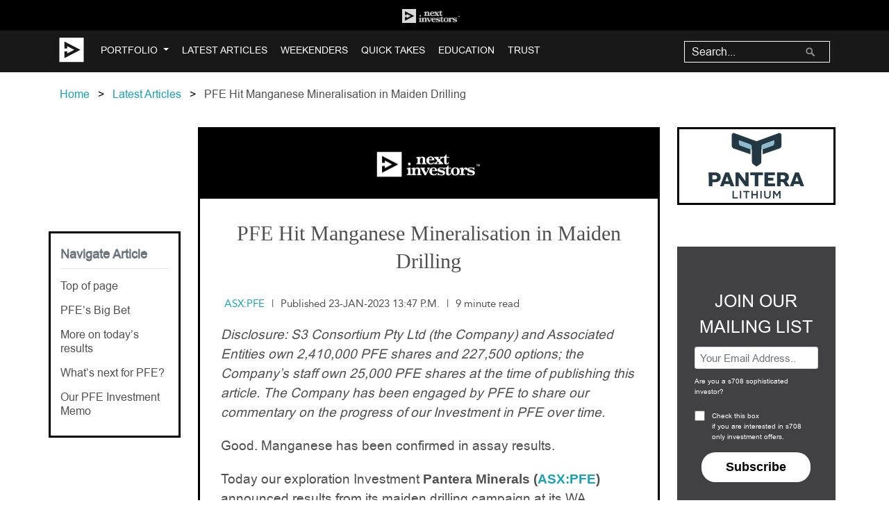

--- FILE ---
content_type: text/html; charset=utf-8
request_url: https://nextinvestors.com/articles/pfe-hit-manganese-mineralisation-maiden-drilling/
body_size: 26439
content:

<!DOCTYPE html>
<!--[if lt IE 7]>      <html class="no-js lt-ie9 lt-ie8 lt-ie7"> <![endif]-->
<!--[if IE 7]>         <html class="no-js lt-ie9 lt-ie8"> <![endif]-->
<!--[if IE 8]>         <html class="no-js lt-ie9"> <![endif]-->
<!--[if gt IE 8]><!-->
<html lang="en-AU" class="no-js">
  <!--<![endif]-->
  <head>
    <meta charset="utf-8" />
    <meta http-equiv="X-UA-Compatible" content="IE=edge" /><script type="text/javascript">window.NREUM||(NREUM={});NREUM.info={"beacon":"bam.nr-data.net","errorBeacon":"bam.nr-data.net","licenseKey":"fb3259a92c","applicationID":"81282908","transactionName":"YQcDY0FTWEtWARFQC1hNJ0JdUUJRWAxKWBZCCwJbVkEYTl4HEkpedRcSQ1xfd0pDCwZVAWALBEAdVVNM","queueTime":0,"applicationTime":501,"agent":""};
(window.NREUM||(NREUM={})).init={ajax:{deny_list:["bam.nr-data.net"]},feature_flags:["soft_nav"]};(window.NREUM||(NREUM={})).loader_config={licenseKey:"fb3259a92c",applicationID:"81282908",browserID:"81283999"};;/*! For license information please see nr-loader-rum-1.308.0.min.js.LICENSE.txt */
(()=>{var e,t,r={163:(e,t,r)=>{"use strict";r.d(t,{j:()=>E});var n=r(384),i=r(1741);var a=r(2555);r(860).K7.genericEvents;const s="experimental.resources",o="register",c=e=>{if(!e||"string"!=typeof e)return!1;try{document.createDocumentFragment().querySelector(e)}catch{return!1}return!0};var d=r(2614),u=r(944),l=r(8122);const f="[data-nr-mask]",g=e=>(0,l.a)(e,(()=>{const e={feature_flags:[],experimental:{allow_registered_children:!1,resources:!1},mask_selector:"*",block_selector:"[data-nr-block]",mask_input_options:{color:!1,date:!1,"datetime-local":!1,email:!1,month:!1,number:!1,range:!1,search:!1,tel:!1,text:!1,time:!1,url:!1,week:!1,textarea:!1,select:!1,password:!0}};return{ajax:{deny_list:void 0,block_internal:!0,enabled:!0,autoStart:!0},api:{get allow_registered_children(){return e.feature_flags.includes(o)||e.experimental.allow_registered_children},set allow_registered_children(t){e.experimental.allow_registered_children=t},duplicate_registered_data:!1},browser_consent_mode:{enabled:!1},distributed_tracing:{enabled:void 0,exclude_newrelic_header:void 0,cors_use_newrelic_header:void 0,cors_use_tracecontext_headers:void 0,allowed_origins:void 0},get feature_flags(){return e.feature_flags},set feature_flags(t){e.feature_flags=t},generic_events:{enabled:!0,autoStart:!0},harvest:{interval:30},jserrors:{enabled:!0,autoStart:!0},logging:{enabled:!0,autoStart:!0},metrics:{enabled:!0,autoStart:!0},obfuscate:void 0,page_action:{enabled:!0},page_view_event:{enabled:!0,autoStart:!0},page_view_timing:{enabled:!0,autoStart:!0},performance:{capture_marks:!1,capture_measures:!1,capture_detail:!0,resources:{get enabled(){return e.feature_flags.includes(s)||e.experimental.resources},set enabled(t){e.experimental.resources=t},asset_types:[],first_party_domains:[],ignore_newrelic:!0}},privacy:{cookies_enabled:!0},proxy:{assets:void 0,beacon:void 0},session:{expiresMs:d.wk,inactiveMs:d.BB},session_replay:{autoStart:!0,enabled:!1,preload:!1,sampling_rate:10,error_sampling_rate:100,collect_fonts:!1,inline_images:!1,fix_stylesheets:!0,mask_all_inputs:!0,get mask_text_selector(){return e.mask_selector},set mask_text_selector(t){c(t)?e.mask_selector="".concat(t,",").concat(f):""===t||null===t?e.mask_selector=f:(0,u.R)(5,t)},get block_class(){return"nr-block"},get ignore_class(){return"nr-ignore"},get mask_text_class(){return"nr-mask"},get block_selector(){return e.block_selector},set block_selector(t){c(t)?e.block_selector+=",".concat(t):""!==t&&(0,u.R)(6,t)},get mask_input_options(){return e.mask_input_options},set mask_input_options(t){t&&"object"==typeof t?e.mask_input_options={...t,password:!0}:(0,u.R)(7,t)}},session_trace:{enabled:!0,autoStart:!0},soft_navigations:{enabled:!0,autoStart:!0},spa:{enabled:!0,autoStart:!0},ssl:void 0,user_actions:{enabled:!0,elementAttributes:["id","className","tagName","type"]}}})());var p=r(6154),m=r(9324);let h=0;const v={buildEnv:m.F3,distMethod:m.Xs,version:m.xv,originTime:p.WN},b={consented:!1},y={appMetadata:{},get consented(){return this.session?.state?.consent||b.consented},set consented(e){b.consented=e},customTransaction:void 0,denyList:void 0,disabled:!1,harvester:void 0,isolatedBacklog:!1,isRecording:!1,loaderType:void 0,maxBytes:3e4,obfuscator:void 0,onerror:void 0,ptid:void 0,releaseIds:{},session:void 0,timeKeeper:void 0,registeredEntities:[],jsAttributesMetadata:{bytes:0},get harvestCount(){return++h}},_=e=>{const t=(0,l.a)(e,y),r=Object.keys(v).reduce((e,t)=>(e[t]={value:v[t],writable:!1,configurable:!0,enumerable:!0},e),{});return Object.defineProperties(t,r)};var w=r(5701);const x=e=>{const t=e.startsWith("http");e+="/",r.p=t?e:"https://"+e};var R=r(7836),k=r(3241);const A={accountID:void 0,trustKey:void 0,agentID:void 0,licenseKey:void 0,applicationID:void 0,xpid:void 0},S=e=>(0,l.a)(e,A),T=new Set;function E(e,t={},r,s){let{init:o,info:c,loader_config:d,runtime:u={},exposed:l=!0}=t;if(!c){const e=(0,n.pV)();o=e.init,c=e.info,d=e.loader_config}e.init=g(o||{}),e.loader_config=S(d||{}),c.jsAttributes??={},p.bv&&(c.jsAttributes.isWorker=!0),e.info=(0,a.D)(c);const f=e.init,m=[c.beacon,c.errorBeacon];T.has(e.agentIdentifier)||(f.proxy.assets&&(x(f.proxy.assets),m.push(f.proxy.assets)),f.proxy.beacon&&m.push(f.proxy.beacon),e.beacons=[...m],function(e){const t=(0,n.pV)();Object.getOwnPropertyNames(i.W.prototype).forEach(r=>{const n=i.W.prototype[r];if("function"!=typeof n||"constructor"===n)return;let a=t[r];e[r]&&!1!==e.exposed&&"micro-agent"!==e.runtime?.loaderType&&(t[r]=(...t)=>{const n=e[r](...t);return a?a(...t):n})})}(e),(0,n.US)("activatedFeatures",w.B)),u.denyList=[...f.ajax.deny_list||[],...f.ajax.block_internal?m:[]],u.ptid=e.agentIdentifier,u.loaderType=r,e.runtime=_(u),T.has(e.agentIdentifier)||(e.ee=R.ee.get(e.agentIdentifier),e.exposed=l,(0,k.W)({agentIdentifier:e.agentIdentifier,drained:!!w.B?.[e.agentIdentifier],type:"lifecycle",name:"initialize",feature:void 0,data:e.config})),T.add(e.agentIdentifier)}},384:(e,t,r)=>{"use strict";r.d(t,{NT:()=>s,US:()=>u,Zm:()=>o,bQ:()=>d,dV:()=>c,pV:()=>l});var n=r(6154),i=r(1863),a=r(1910);const s={beacon:"bam.nr-data.net",errorBeacon:"bam.nr-data.net"};function o(){return n.gm.NREUM||(n.gm.NREUM={}),void 0===n.gm.newrelic&&(n.gm.newrelic=n.gm.NREUM),n.gm.NREUM}function c(){let e=o();return e.o||(e.o={ST:n.gm.setTimeout,SI:n.gm.setImmediate||n.gm.setInterval,CT:n.gm.clearTimeout,XHR:n.gm.XMLHttpRequest,REQ:n.gm.Request,EV:n.gm.Event,PR:n.gm.Promise,MO:n.gm.MutationObserver,FETCH:n.gm.fetch,WS:n.gm.WebSocket},(0,a.i)(...Object.values(e.o))),e}function d(e,t){let r=o();r.initializedAgents??={},t.initializedAt={ms:(0,i.t)(),date:new Date},r.initializedAgents[e]=t}function u(e,t){o()[e]=t}function l(){return function(){let e=o();const t=e.info||{};e.info={beacon:s.beacon,errorBeacon:s.errorBeacon,...t}}(),function(){let e=o();const t=e.init||{};e.init={...t}}(),c(),function(){let e=o();const t=e.loader_config||{};e.loader_config={...t}}(),o()}},782:(e,t,r)=>{"use strict";r.d(t,{T:()=>n});const n=r(860).K7.pageViewTiming},860:(e,t,r)=>{"use strict";r.d(t,{$J:()=>u,K7:()=>c,P3:()=>d,XX:()=>i,Yy:()=>o,df:()=>a,qY:()=>n,v4:()=>s});const n="events",i="jserrors",a="browser/blobs",s="rum",o="browser/logs",c={ajax:"ajax",genericEvents:"generic_events",jserrors:i,logging:"logging",metrics:"metrics",pageAction:"page_action",pageViewEvent:"page_view_event",pageViewTiming:"page_view_timing",sessionReplay:"session_replay",sessionTrace:"session_trace",softNav:"soft_navigations",spa:"spa"},d={[c.pageViewEvent]:1,[c.pageViewTiming]:2,[c.metrics]:3,[c.jserrors]:4,[c.spa]:5,[c.ajax]:6,[c.sessionTrace]:7,[c.softNav]:8,[c.sessionReplay]:9,[c.logging]:10,[c.genericEvents]:11},u={[c.pageViewEvent]:s,[c.pageViewTiming]:n,[c.ajax]:n,[c.spa]:n,[c.softNav]:n,[c.metrics]:i,[c.jserrors]:i,[c.sessionTrace]:a,[c.sessionReplay]:a,[c.logging]:o,[c.genericEvents]:"ins"}},944:(e,t,r)=>{"use strict";r.d(t,{R:()=>i});var n=r(3241);function i(e,t){"function"==typeof console.debug&&(console.debug("New Relic Warning: https://github.com/newrelic/newrelic-browser-agent/blob/main/docs/warning-codes.md#".concat(e),t),(0,n.W)({agentIdentifier:null,drained:null,type:"data",name:"warn",feature:"warn",data:{code:e,secondary:t}}))}},1687:(e,t,r)=>{"use strict";r.d(t,{Ak:()=>d,Ze:()=>f,x3:()=>u});var n=r(3241),i=r(7836),a=r(3606),s=r(860),o=r(2646);const c={};function d(e,t){const r={staged:!1,priority:s.P3[t]||0};l(e),c[e].get(t)||c[e].set(t,r)}function u(e,t){e&&c[e]&&(c[e].get(t)&&c[e].delete(t),p(e,t,!1),c[e].size&&g(e))}function l(e){if(!e)throw new Error("agentIdentifier required");c[e]||(c[e]=new Map)}function f(e="",t="feature",r=!1){if(l(e),!e||!c[e].get(t)||r)return p(e,t);c[e].get(t).staged=!0,g(e)}function g(e){const t=Array.from(c[e]);t.every(([e,t])=>t.staged)&&(t.sort((e,t)=>e[1].priority-t[1].priority),t.forEach(([t])=>{c[e].delete(t),p(e,t)}))}function p(e,t,r=!0){const s=e?i.ee.get(e):i.ee,c=a.i.handlers;if(!s.aborted&&s.backlog&&c){if((0,n.W)({agentIdentifier:e,type:"lifecycle",name:"drain",feature:t}),r){const e=s.backlog[t],r=c[t];if(r){for(let t=0;e&&t<e.length;++t)m(e[t],r);Object.entries(r).forEach(([e,t])=>{Object.values(t||{}).forEach(t=>{t[0]?.on&&t[0]?.context()instanceof o.y&&t[0].on(e,t[1])})})}}s.isolatedBacklog||delete c[t],s.backlog[t]=null,s.emit("drain-"+t,[])}}function m(e,t){var r=e[1];Object.values(t[r]||{}).forEach(t=>{var r=e[0];if(t[0]===r){var n=t[1],i=e[3],a=e[2];n.apply(i,a)}})}},1738:(e,t,r)=>{"use strict";r.d(t,{U:()=>g,Y:()=>f});var n=r(3241),i=r(9908),a=r(1863),s=r(944),o=r(5701),c=r(3969),d=r(8362),u=r(860),l=r(4261);function f(e,t,r,a){const f=a||r;!f||f[e]&&f[e]!==d.d.prototype[e]||(f[e]=function(){(0,i.p)(c.xV,["API/"+e+"/called"],void 0,u.K7.metrics,r.ee),(0,n.W)({agentIdentifier:r.agentIdentifier,drained:!!o.B?.[r.agentIdentifier],type:"data",name:"api",feature:l.Pl+e,data:{}});try{return t.apply(this,arguments)}catch(e){(0,s.R)(23,e)}})}function g(e,t,r,n,s){const o=e.info;null===r?delete o.jsAttributes[t]:o.jsAttributes[t]=r,(s||null===r)&&(0,i.p)(l.Pl+n,[(0,a.t)(),t,r],void 0,"session",e.ee)}},1741:(e,t,r)=>{"use strict";r.d(t,{W:()=>a});var n=r(944),i=r(4261);class a{#e(e,...t){if(this[e]!==a.prototype[e])return this[e](...t);(0,n.R)(35,e)}addPageAction(e,t){return this.#e(i.hG,e,t)}register(e){return this.#e(i.eY,e)}recordCustomEvent(e,t){return this.#e(i.fF,e,t)}setPageViewName(e,t){return this.#e(i.Fw,e,t)}setCustomAttribute(e,t,r){return this.#e(i.cD,e,t,r)}noticeError(e,t){return this.#e(i.o5,e,t)}setUserId(e,t=!1){return this.#e(i.Dl,e,t)}setApplicationVersion(e){return this.#e(i.nb,e)}setErrorHandler(e){return this.#e(i.bt,e)}addRelease(e,t){return this.#e(i.k6,e,t)}log(e,t){return this.#e(i.$9,e,t)}start(){return this.#e(i.d3)}finished(e){return this.#e(i.BL,e)}recordReplay(){return this.#e(i.CH)}pauseReplay(){return this.#e(i.Tb)}addToTrace(e){return this.#e(i.U2,e)}setCurrentRouteName(e){return this.#e(i.PA,e)}interaction(e){return this.#e(i.dT,e)}wrapLogger(e,t,r){return this.#e(i.Wb,e,t,r)}measure(e,t){return this.#e(i.V1,e,t)}consent(e){return this.#e(i.Pv,e)}}},1863:(e,t,r)=>{"use strict";function n(){return Math.floor(performance.now())}r.d(t,{t:()=>n})},1910:(e,t,r)=>{"use strict";r.d(t,{i:()=>a});var n=r(944);const i=new Map;function a(...e){return e.every(e=>{if(i.has(e))return i.get(e);const t="function"==typeof e?e.toString():"",r=t.includes("[native code]"),a=t.includes("nrWrapper");return r||a||(0,n.R)(64,e?.name||t),i.set(e,r),r})}},2555:(e,t,r)=>{"use strict";r.d(t,{D:()=>o,f:()=>s});var n=r(384),i=r(8122);const a={beacon:n.NT.beacon,errorBeacon:n.NT.errorBeacon,licenseKey:void 0,applicationID:void 0,sa:void 0,queueTime:void 0,applicationTime:void 0,ttGuid:void 0,user:void 0,account:void 0,product:void 0,extra:void 0,jsAttributes:{},userAttributes:void 0,atts:void 0,transactionName:void 0,tNamePlain:void 0};function s(e){try{return!!e.licenseKey&&!!e.errorBeacon&&!!e.applicationID}catch(e){return!1}}const o=e=>(0,i.a)(e,a)},2614:(e,t,r)=>{"use strict";r.d(t,{BB:()=>s,H3:()=>n,g:()=>d,iL:()=>c,tS:()=>o,uh:()=>i,wk:()=>a});const n="NRBA",i="SESSION",a=144e5,s=18e5,o={STARTED:"session-started",PAUSE:"session-pause",RESET:"session-reset",RESUME:"session-resume",UPDATE:"session-update"},c={SAME_TAB:"same-tab",CROSS_TAB:"cross-tab"},d={OFF:0,FULL:1,ERROR:2}},2646:(e,t,r)=>{"use strict";r.d(t,{y:()=>n});class n{constructor(e){this.contextId=e}}},2843:(e,t,r)=>{"use strict";r.d(t,{G:()=>a,u:()=>i});var n=r(3878);function i(e,t=!1,r,i){(0,n.DD)("visibilitychange",function(){if(t)return void("hidden"===document.visibilityState&&e());e(document.visibilityState)},r,i)}function a(e,t,r){(0,n.sp)("pagehide",e,t,r)}},3241:(e,t,r)=>{"use strict";r.d(t,{W:()=>a});var n=r(6154);const i="newrelic";function a(e={}){try{n.gm.dispatchEvent(new CustomEvent(i,{detail:e}))}catch(e){}}},3606:(e,t,r)=>{"use strict";r.d(t,{i:()=>a});var n=r(9908);a.on=s;var i=a.handlers={};function a(e,t,r,a){s(a||n.d,i,e,t,r)}function s(e,t,r,i,a){a||(a="feature"),e||(e=n.d);var s=t[a]=t[a]||{};(s[r]=s[r]||[]).push([e,i])}},3878:(e,t,r)=>{"use strict";function n(e,t){return{capture:e,passive:!1,signal:t}}function i(e,t,r=!1,i){window.addEventListener(e,t,n(r,i))}function a(e,t,r=!1,i){document.addEventListener(e,t,n(r,i))}r.d(t,{DD:()=>a,jT:()=>n,sp:()=>i})},3969:(e,t,r)=>{"use strict";r.d(t,{TZ:()=>n,XG:()=>o,rs:()=>i,xV:()=>s,z_:()=>a});const n=r(860).K7.metrics,i="sm",a="cm",s="storeSupportabilityMetrics",o="storeEventMetrics"},4234:(e,t,r)=>{"use strict";r.d(t,{W:()=>a});var n=r(7836),i=r(1687);class a{constructor(e,t){this.agentIdentifier=e,this.ee=n.ee.get(e),this.featureName=t,this.blocked=!1}deregisterDrain(){(0,i.x3)(this.agentIdentifier,this.featureName)}}},4261:(e,t,r)=>{"use strict";r.d(t,{$9:()=>d,BL:()=>o,CH:()=>g,Dl:()=>_,Fw:()=>y,PA:()=>h,Pl:()=>n,Pv:()=>k,Tb:()=>l,U2:()=>a,V1:()=>R,Wb:()=>x,bt:()=>b,cD:()=>v,d3:()=>w,dT:()=>c,eY:()=>p,fF:()=>f,hG:()=>i,k6:()=>s,nb:()=>m,o5:()=>u});const n="api-",i="addPageAction",a="addToTrace",s="addRelease",o="finished",c="interaction",d="log",u="noticeError",l="pauseReplay",f="recordCustomEvent",g="recordReplay",p="register",m="setApplicationVersion",h="setCurrentRouteName",v="setCustomAttribute",b="setErrorHandler",y="setPageViewName",_="setUserId",w="start",x="wrapLogger",R="measure",k="consent"},5289:(e,t,r)=>{"use strict";r.d(t,{GG:()=>s,Qr:()=>c,sB:()=>o});var n=r(3878),i=r(6389);function a(){return"undefined"==typeof document||"complete"===document.readyState}function s(e,t){if(a())return e();const r=(0,i.J)(e),s=setInterval(()=>{a()&&(clearInterval(s),r())},500);(0,n.sp)("load",r,t)}function o(e){if(a())return e();(0,n.DD)("DOMContentLoaded",e)}function c(e){if(a())return e();(0,n.sp)("popstate",e)}},5607:(e,t,r)=>{"use strict";r.d(t,{W:()=>n});const n=(0,r(9566).bz)()},5701:(e,t,r)=>{"use strict";r.d(t,{B:()=>a,t:()=>s});var n=r(3241);const i=new Set,a={};function s(e,t){const r=t.agentIdentifier;a[r]??={},e&&"object"==typeof e&&(i.has(r)||(t.ee.emit("rumresp",[e]),a[r]=e,i.add(r),(0,n.W)({agentIdentifier:r,loaded:!0,drained:!0,type:"lifecycle",name:"load",feature:void 0,data:e})))}},6154:(e,t,r)=>{"use strict";r.d(t,{OF:()=>c,RI:()=>i,WN:()=>u,bv:()=>a,eN:()=>l,gm:()=>s,mw:()=>o,sb:()=>d});var n=r(1863);const i="undefined"!=typeof window&&!!window.document,a="undefined"!=typeof WorkerGlobalScope&&("undefined"!=typeof self&&self instanceof WorkerGlobalScope&&self.navigator instanceof WorkerNavigator||"undefined"!=typeof globalThis&&globalThis instanceof WorkerGlobalScope&&globalThis.navigator instanceof WorkerNavigator),s=i?window:"undefined"!=typeof WorkerGlobalScope&&("undefined"!=typeof self&&self instanceof WorkerGlobalScope&&self||"undefined"!=typeof globalThis&&globalThis instanceof WorkerGlobalScope&&globalThis),o=Boolean("hidden"===s?.document?.visibilityState),c=/iPad|iPhone|iPod/.test(s.navigator?.userAgent),d=c&&"undefined"==typeof SharedWorker,u=((()=>{const e=s.navigator?.userAgent?.match(/Firefox[/\s](\d+\.\d+)/);Array.isArray(e)&&e.length>=2&&e[1]})(),Date.now()-(0,n.t)()),l=()=>"undefined"!=typeof PerformanceNavigationTiming&&s?.performance?.getEntriesByType("navigation")?.[0]?.responseStart},6389:(e,t,r)=>{"use strict";function n(e,t=500,r={}){const n=r?.leading||!1;let i;return(...r)=>{n&&void 0===i&&(e.apply(this,r),i=setTimeout(()=>{i=clearTimeout(i)},t)),n||(clearTimeout(i),i=setTimeout(()=>{e.apply(this,r)},t))}}function i(e){let t=!1;return(...r)=>{t||(t=!0,e.apply(this,r))}}r.d(t,{J:()=>i,s:()=>n})},6630:(e,t,r)=>{"use strict";r.d(t,{T:()=>n});const n=r(860).K7.pageViewEvent},7699:(e,t,r)=>{"use strict";r.d(t,{It:()=>a,KC:()=>o,No:()=>i,qh:()=>s});var n=r(860);const i=16e3,a=1e6,s="SESSION_ERROR",o={[n.K7.logging]:!0,[n.K7.genericEvents]:!1,[n.K7.jserrors]:!1,[n.K7.ajax]:!1}},7836:(e,t,r)=>{"use strict";r.d(t,{P:()=>o,ee:()=>c});var n=r(384),i=r(8990),a=r(2646),s=r(5607);const o="nr@context:".concat(s.W),c=function e(t,r){var n={},s={},u={},l=!1;try{l=16===r.length&&d.initializedAgents?.[r]?.runtime.isolatedBacklog}catch(e){}var f={on:p,addEventListener:p,removeEventListener:function(e,t){var r=n[e];if(!r)return;for(var i=0;i<r.length;i++)r[i]===t&&r.splice(i,1)},emit:function(e,r,n,i,a){!1!==a&&(a=!0);if(c.aborted&&!i)return;t&&a&&t.emit(e,r,n);var o=g(n);m(e).forEach(e=>{e.apply(o,r)});var d=v()[s[e]];d&&d.push([f,e,r,o]);return o},get:h,listeners:m,context:g,buffer:function(e,t){const r=v();if(t=t||"feature",f.aborted)return;Object.entries(e||{}).forEach(([e,n])=>{s[n]=t,t in r||(r[t]=[])})},abort:function(){f._aborted=!0,Object.keys(f.backlog).forEach(e=>{delete f.backlog[e]})},isBuffering:function(e){return!!v()[s[e]]},debugId:r,backlog:l?{}:t&&"object"==typeof t.backlog?t.backlog:{},isolatedBacklog:l};return Object.defineProperty(f,"aborted",{get:()=>{let e=f._aborted||!1;return e||(t&&(e=t.aborted),e)}}),f;function g(e){return e&&e instanceof a.y?e:e?(0,i.I)(e,o,()=>new a.y(o)):new a.y(o)}function p(e,t){n[e]=m(e).concat(t)}function m(e){return n[e]||[]}function h(t){return u[t]=u[t]||e(f,t)}function v(){return f.backlog}}(void 0,"globalEE"),d=(0,n.Zm)();d.ee||(d.ee=c)},8122:(e,t,r)=>{"use strict";r.d(t,{a:()=>i});var n=r(944);function i(e,t){try{if(!e||"object"!=typeof e)return(0,n.R)(3);if(!t||"object"!=typeof t)return(0,n.R)(4);const r=Object.create(Object.getPrototypeOf(t),Object.getOwnPropertyDescriptors(t)),a=0===Object.keys(r).length?e:r;for(let s in a)if(void 0!==e[s])try{if(null===e[s]){r[s]=null;continue}Array.isArray(e[s])&&Array.isArray(t[s])?r[s]=Array.from(new Set([...e[s],...t[s]])):"object"==typeof e[s]&&"object"==typeof t[s]?r[s]=i(e[s],t[s]):r[s]=e[s]}catch(e){r[s]||(0,n.R)(1,e)}return r}catch(e){(0,n.R)(2,e)}}},8362:(e,t,r)=>{"use strict";r.d(t,{d:()=>a});var n=r(9566),i=r(1741);class a extends i.W{agentIdentifier=(0,n.LA)(16)}},8374:(e,t,r)=>{r.nc=(()=>{try{return document?.currentScript?.nonce}catch(e){}return""})()},8990:(e,t,r)=>{"use strict";r.d(t,{I:()=>i});var n=Object.prototype.hasOwnProperty;function i(e,t,r){if(n.call(e,t))return e[t];var i=r();if(Object.defineProperty&&Object.keys)try{return Object.defineProperty(e,t,{value:i,writable:!0,enumerable:!1}),i}catch(e){}return e[t]=i,i}},9324:(e,t,r)=>{"use strict";r.d(t,{F3:()=>i,Xs:()=>a,xv:()=>n});const n="1.308.0",i="PROD",a="CDN"},9566:(e,t,r)=>{"use strict";r.d(t,{LA:()=>o,bz:()=>s});var n=r(6154);const i="xxxxxxxx-xxxx-4xxx-yxxx-xxxxxxxxxxxx";function a(e,t){return e?15&e[t]:16*Math.random()|0}function s(){const e=n.gm?.crypto||n.gm?.msCrypto;let t,r=0;return e&&e.getRandomValues&&(t=e.getRandomValues(new Uint8Array(30))),i.split("").map(e=>"x"===e?a(t,r++).toString(16):"y"===e?(3&a()|8).toString(16):e).join("")}function o(e){const t=n.gm?.crypto||n.gm?.msCrypto;let r,i=0;t&&t.getRandomValues&&(r=t.getRandomValues(new Uint8Array(e)));const s=[];for(var o=0;o<e;o++)s.push(a(r,i++).toString(16));return s.join("")}},9908:(e,t,r)=>{"use strict";r.d(t,{d:()=>n,p:()=>i});var n=r(7836).ee.get("handle");function i(e,t,r,i,a){a?(a.buffer([e],i),a.emit(e,t,r)):(n.buffer([e],i),n.emit(e,t,r))}}},n={};function i(e){var t=n[e];if(void 0!==t)return t.exports;var a=n[e]={exports:{}};return r[e](a,a.exports,i),a.exports}i.m=r,i.d=(e,t)=>{for(var r in t)i.o(t,r)&&!i.o(e,r)&&Object.defineProperty(e,r,{enumerable:!0,get:t[r]})},i.f={},i.e=e=>Promise.all(Object.keys(i.f).reduce((t,r)=>(i.f[r](e,t),t),[])),i.u=e=>"nr-rum-1.308.0.min.js",i.o=(e,t)=>Object.prototype.hasOwnProperty.call(e,t),e={},t="NRBA-1.308.0.PROD:",i.l=(r,n,a,s)=>{if(e[r])e[r].push(n);else{var o,c;if(void 0!==a)for(var d=document.getElementsByTagName("script"),u=0;u<d.length;u++){var l=d[u];if(l.getAttribute("src")==r||l.getAttribute("data-webpack")==t+a){o=l;break}}if(!o){c=!0;var f={296:"sha512-+MIMDsOcckGXa1EdWHqFNv7P+JUkd5kQwCBr3KE6uCvnsBNUrdSt4a/3/L4j4TxtnaMNjHpza2/erNQbpacJQA=="};(o=document.createElement("script")).charset="utf-8",i.nc&&o.setAttribute("nonce",i.nc),o.setAttribute("data-webpack",t+a),o.src=r,0!==o.src.indexOf(window.location.origin+"/")&&(o.crossOrigin="anonymous"),f[s]&&(o.integrity=f[s])}e[r]=[n];var g=(t,n)=>{o.onerror=o.onload=null,clearTimeout(p);var i=e[r];if(delete e[r],o.parentNode&&o.parentNode.removeChild(o),i&&i.forEach(e=>e(n)),t)return t(n)},p=setTimeout(g.bind(null,void 0,{type:"timeout",target:o}),12e4);o.onerror=g.bind(null,o.onerror),o.onload=g.bind(null,o.onload),c&&document.head.appendChild(o)}},i.r=e=>{"undefined"!=typeof Symbol&&Symbol.toStringTag&&Object.defineProperty(e,Symbol.toStringTag,{value:"Module"}),Object.defineProperty(e,"__esModule",{value:!0})},i.p="https://js-agent.newrelic.com/",(()=>{var e={374:0,840:0};i.f.j=(t,r)=>{var n=i.o(e,t)?e[t]:void 0;if(0!==n)if(n)r.push(n[2]);else{var a=new Promise((r,i)=>n=e[t]=[r,i]);r.push(n[2]=a);var s=i.p+i.u(t),o=new Error;i.l(s,r=>{if(i.o(e,t)&&(0!==(n=e[t])&&(e[t]=void 0),n)){var a=r&&("load"===r.type?"missing":r.type),s=r&&r.target&&r.target.src;o.message="Loading chunk "+t+" failed: ("+a+": "+s+")",o.name="ChunkLoadError",o.type=a,o.request=s,n[1](o)}},"chunk-"+t,t)}};var t=(t,r)=>{var n,a,[s,o,c]=r,d=0;if(s.some(t=>0!==e[t])){for(n in o)i.o(o,n)&&(i.m[n]=o[n]);if(c)c(i)}for(t&&t(r);d<s.length;d++)a=s[d],i.o(e,a)&&e[a]&&e[a][0](),e[a]=0},r=self["webpackChunk:NRBA-1.308.0.PROD"]=self["webpackChunk:NRBA-1.308.0.PROD"]||[];r.forEach(t.bind(null,0)),r.push=t.bind(null,r.push.bind(r))})(),(()=>{"use strict";i(8374);var e=i(8362),t=i(860);const r=Object.values(t.K7);var n=i(163);var a=i(9908),s=i(1863),o=i(4261),c=i(1738);var d=i(1687),u=i(4234),l=i(5289),f=i(6154),g=i(944),p=i(384);const m=e=>f.RI&&!0===e?.privacy.cookies_enabled;function h(e){return!!(0,p.dV)().o.MO&&m(e)&&!0===e?.session_trace.enabled}var v=i(6389),b=i(7699);class y extends u.W{constructor(e,t){super(e.agentIdentifier,t),this.agentRef=e,this.abortHandler=void 0,this.featAggregate=void 0,this.loadedSuccessfully=void 0,this.onAggregateImported=new Promise(e=>{this.loadedSuccessfully=e}),this.deferred=Promise.resolve(),!1===e.init[this.featureName].autoStart?this.deferred=new Promise((t,r)=>{this.ee.on("manual-start-all",(0,v.J)(()=>{(0,d.Ak)(e.agentIdentifier,this.featureName),t()}))}):(0,d.Ak)(e.agentIdentifier,t)}importAggregator(e,t,r={}){if(this.featAggregate)return;const n=async()=>{let n;await this.deferred;try{if(m(e.init)){const{setupAgentSession:t}=await i.e(296).then(i.bind(i,3305));n=t(e)}}catch(e){(0,g.R)(20,e),this.ee.emit("internal-error",[e]),(0,a.p)(b.qh,[e],void 0,this.featureName,this.ee)}try{if(!this.#t(this.featureName,n,e.init))return(0,d.Ze)(this.agentIdentifier,this.featureName),void this.loadedSuccessfully(!1);const{Aggregate:i}=await t();this.featAggregate=new i(e,r),e.runtime.harvester.initializedAggregates.push(this.featAggregate),this.loadedSuccessfully(!0)}catch(e){(0,g.R)(34,e),this.abortHandler?.(),(0,d.Ze)(this.agentIdentifier,this.featureName,!0),this.loadedSuccessfully(!1),this.ee&&this.ee.abort()}};f.RI?(0,l.GG)(()=>n(),!0):n()}#t(e,r,n){if(this.blocked)return!1;switch(e){case t.K7.sessionReplay:return h(n)&&!!r;case t.K7.sessionTrace:return!!r;default:return!0}}}var _=i(6630),w=i(2614),x=i(3241);class R extends y{static featureName=_.T;constructor(e){var t;super(e,_.T),this.setupInspectionEvents(e.agentIdentifier),t=e,(0,c.Y)(o.Fw,function(e,r){"string"==typeof e&&("/"!==e.charAt(0)&&(e="/"+e),t.runtime.customTransaction=(r||"http://custom.transaction")+e,(0,a.p)(o.Pl+o.Fw,[(0,s.t)()],void 0,void 0,t.ee))},t),this.importAggregator(e,()=>i.e(296).then(i.bind(i,3943)))}setupInspectionEvents(e){const t=(t,r)=>{t&&(0,x.W)({agentIdentifier:e,timeStamp:t.timeStamp,loaded:"complete"===t.target.readyState,type:"window",name:r,data:t.target.location+""})};(0,l.sB)(e=>{t(e,"DOMContentLoaded")}),(0,l.GG)(e=>{t(e,"load")}),(0,l.Qr)(e=>{t(e,"navigate")}),this.ee.on(w.tS.UPDATE,(t,r)=>{(0,x.W)({agentIdentifier:e,type:"lifecycle",name:"session",data:r})})}}class k extends e.d{constructor(e){var t;(super(),f.gm)?(this.features={},(0,p.bQ)(this.agentIdentifier,this),this.desiredFeatures=new Set(e.features||[]),this.desiredFeatures.add(R),(0,n.j)(this,e,e.loaderType||"agent"),t=this,(0,c.Y)(o.cD,function(e,r,n=!1){if("string"==typeof e){if(["string","number","boolean"].includes(typeof r)||null===r)return(0,c.U)(t,e,r,o.cD,n);(0,g.R)(40,typeof r)}else(0,g.R)(39,typeof e)},t),function(e){(0,c.Y)(o.Dl,function(t,r=!1){if("string"!=typeof t&&null!==t)return void(0,g.R)(41,typeof t);const n=e.info.jsAttributes["enduser.id"];r&&null!=n&&n!==t?(0,a.p)(o.Pl+"setUserIdAndResetSession",[t],void 0,"session",e.ee):(0,c.U)(e,"enduser.id",t,o.Dl,!0)},e)}(this),function(e){(0,c.Y)(o.nb,function(t){if("string"==typeof t||null===t)return(0,c.U)(e,"application.version",t,o.nb,!1);(0,g.R)(42,typeof t)},e)}(this),function(e){(0,c.Y)(o.d3,function(){e.ee.emit("manual-start-all")},e)}(this),function(e){(0,c.Y)(o.Pv,function(t=!0){if("boolean"==typeof t){if((0,a.p)(o.Pl+o.Pv,[t],void 0,"session",e.ee),e.runtime.consented=t,t){const t=e.features.page_view_event;t.onAggregateImported.then(e=>{const r=t.featAggregate;e&&!r.sentRum&&r.sendRum()})}}else(0,g.R)(65,typeof t)},e)}(this),this.run()):(0,g.R)(21)}get config(){return{info:this.info,init:this.init,loader_config:this.loader_config,runtime:this.runtime}}get api(){return this}run(){try{const e=function(e){const t={};return r.forEach(r=>{t[r]=!!e[r]?.enabled}),t}(this.init),n=[...this.desiredFeatures];n.sort((e,r)=>t.P3[e.featureName]-t.P3[r.featureName]),n.forEach(r=>{if(!e[r.featureName]&&r.featureName!==t.K7.pageViewEvent)return;if(r.featureName===t.K7.spa)return void(0,g.R)(67);const n=function(e){switch(e){case t.K7.ajax:return[t.K7.jserrors];case t.K7.sessionTrace:return[t.K7.ajax,t.K7.pageViewEvent];case t.K7.sessionReplay:return[t.K7.sessionTrace];case t.K7.pageViewTiming:return[t.K7.pageViewEvent];default:return[]}}(r.featureName).filter(e=>!(e in this.features));n.length>0&&(0,g.R)(36,{targetFeature:r.featureName,missingDependencies:n}),this.features[r.featureName]=new r(this)})}catch(e){(0,g.R)(22,e);for(const e in this.features)this.features[e].abortHandler?.();const t=(0,p.Zm)();delete t.initializedAgents[this.agentIdentifier]?.features,delete this.sharedAggregator;return t.ee.get(this.agentIdentifier).abort(),!1}}}var A=i(2843),S=i(782);class T extends y{static featureName=S.T;constructor(e){super(e,S.T),f.RI&&((0,A.u)(()=>(0,a.p)("docHidden",[(0,s.t)()],void 0,S.T,this.ee),!0),(0,A.G)(()=>(0,a.p)("winPagehide",[(0,s.t)()],void 0,S.T,this.ee)),this.importAggregator(e,()=>i.e(296).then(i.bind(i,2117))))}}var E=i(3969);class I extends y{static featureName=E.TZ;constructor(e){super(e,E.TZ),f.RI&&document.addEventListener("securitypolicyviolation",e=>{(0,a.p)(E.xV,["Generic/CSPViolation/Detected"],void 0,this.featureName,this.ee)}),this.importAggregator(e,()=>i.e(296).then(i.bind(i,9623)))}}new k({features:[R,T,I],loaderType:"lite"})})()})();</script>
    <title>
      
        PFE Hit Manganese Mineralisation in Maiden Drilling
      
    </title>

    <!-- Prefetch DNS for external assets and establish connection -->
    <style>[x-cloak]{display:none!important}</style>
    <link rel="preconnect dns-prefetch" href="https://cdn.jsdelivr.net">
    <link rel="preconnect dns-prefetch" href="https://cdn.ravenjs.com">
    <link rel="preconnect dns-prefetch" href="https://www.googletagmanager.com">

    <script src="https://cdn.jsdelivr.net/npm/jquery@3.6.4/dist/jquery.min.js"
            crossorigin="anonymous"></script>

    <script src="https://cdnjs.cloudflare.com/ajax/libs/jquery-touch-events/2.0.0/jquery.mobile-events.min.js"
            crossorigin="anonymous"></script>

    <link rel="stylesheet prefetch"
          href="https://cdn.jsdelivr.net/npm/bootstrap@4.6.1/dist/css/bootstrap.min.css"
          integrity="sha384-zCbKRCUGaJDkqS1kPbPd7TveP5iyJE0EjAuZQTgFLD2ylzuqKfdKlfG/eSrtxUkn"
          crossorigin="anonymous">
    <script src="https://cdn.jsdelivr.net/npm/bootstrap@5.0.2/dist/js/bootstrap.bundle.min.js"
            integrity="sha384-MrcW6ZMFYlzcLA8Nl+NtUVF0sA7MsXsP1UyJoMp4YLEuNSfAP+JcXn/tWtIaxVXM"
            crossorigin="anonymous"
            async></script>
    <link rel="preload"
          crossorigin="anonymous"
          href="https://cdn.jsdelivr.net/npm/font-awesome@4.7.0/css/font-awesome.min.css"
          as="style"
          onload="this.onload=null;this.rel='stylesheet'">
    <noscript>
      <link rel="stylesheet"
            href="https://cdn.jsdelivr.net/npm/font-awesome@4.7.0/css/font-awesome.min.css"
            crossorigin="anonymous">
    </noscript>
    <meta name="viewport" content="width=device-width, initial-scale=1" />
    <link rel="preload"
          href="/static/shared/js/alpinejs.min.js"
          as="script">

    

    
      <!-- The rest of the favicon that are not used should delete after website merge -->
      <link rel="icon"
            type="image/x-icon"
            href="/nextinvestors/favicon/favicon.ico">
      <link rel="icon"
            type="image/png"
            sizes="16x16"
            href="/nextinvestors/favicon/favicon-16x16.png">
      <link rel="icon"
            type="image/png"
            sizes="32x32"
            href="/nextinvestors/favicon/favicon-32x32.png">
      <link rel="apple-touch-icon"
            href="/nextinvestors/favicon/apple-icon.png">
      <link rel="icon"
            type="image/png"
            sizes="192x192"
            href="/nextinvestors/favicon/android-icon-192x192.png">
      <link rel="icon"
            type="image/png"
            sizes="512x512"
            href="/nextinvestors/favicon/android-icon-512x512.png">
    

    
  



<meta name="description" content="Today our exploration Investment Pantera Minerals (ASX: PFE) announced results from its maiden drilling campaign at its WA manganese project - the drill results demonstrated manganese mineralisation to be open in two directions and strong enough results to plan a second drilling campaign in the area." />

<meta property="fb:app_id" content=""/>

<meta property="og:locale" content="en_US" />
<meta property="og:site_name" content="Next Investors" />
<meta property="og:type" content="article" />
<meta property="og:url" content="https://nextinvestors.com/articles/pfe-hit-manganese-mineralisation-maiden-drilling/" />
<meta property="og:title" content="PFE Hit Manganese Mineralisation in Maiden Drilling" />
<meta property="og:description" content="Today our exploration Investment Pantera Minerals (ASX: PFE) announced results from its maiden drilling campaign at its WA manganese project - the drill results demonstrated manganese mineralisation to be open in two directions and strong enough results to plan a second drilling campaign in the area." />
<meta property="og:image:width" content="900" />
<meta property="og:image:height" content="506" />
<meta property="og:image" content="https://sdcms-prod.s3.ap-southeast-2.amazonaws.com/images/Manganese-Mineralisation-in-Maiden.2e16d0ba.fill-900x506.png" />
<meta property="og:updated_time" content="2023-08-09T14:36:56.615109+10:00" />

<meta name="twitter:site" content="https://twitter.com/nextinvestors" />
<meta name="twitter:creator" content="https://twitter.com/nextinvestors" />
<meta name="twitter:card" content="summary_large_image" />
<meta name="twitter:title" content="PFE Hit Manganese Mineralisation in Maiden Drilling" />
<meta name="twitter:description" content="Today our exploration Investment Pantera Minerals (ASX: PFE) announced results from its maiden drilling campaign at its WA manganese project - the drill results demonstrated manganese mineralisation to be open in two directions and strong enough results to plan a second drilling campaign in the area." />
<meta name="twitter:image" content="https://sdcms-prod.s3.ap-southeast-2.amazonaws.com/images/Manganese-Mineralisation-in-Maiden.2e16d0ba.fill-900x506.png" />

<meta property="article:publisher" content="Next Investors" />
<meta property="article:section" content="Articles" />
<meta property="article:published_time" content="2023-01-23T13:47:00+11:00" />
<meta property="article:modified_time" content="2023-08-09T14:36:56.615109+10:00" />


<script type="application/ld+json">
  
    [
  {
    "@context": "http://schema.org",
    "@type": "NewsArticle",
    "author": "Next Investors",
    "mainEntityOfPage": {
      "@type": "WebPage",
      "@id": "https://nextinvestors.com/articles/pfe-hit-manganese-mineralisation-maiden-drilling/"
    },
    "headline": "PFE Hit Manganese Mineralisation in Maiden Drilling",
    "description": "Today our exploration Investment Pantera Minerals (ASX: PFE) announced results from its maiden drilling campaign at its WA manganese project - the drill results demonstrated manganese mineralisation to be open in two directions and strong enough results to plan a second drilling campaign in the area.",
    "publisher": {
      "@type": "Organization",
      "name": "Next Investors",
      "url": "https://nextinvestors.com",
      "description": "Discover the ASX listed small cap stocks that the experienced team at Next Investors are investing in today.",
      "sameAs": [
        "https://twitter.com/nextinvestors",
        "https://www.facebook.com/nextinvestors",
        "https://www.linkedin.com/company/the-next-investors/"
      ],
      "logo": {
        "@type": "ImageObject",
        "url": "https://nextinvestors.com",
        "width": 600,
        "height": 60
      }
    },
    "datePublished": "2023-01-23T13:47:00+11:00",
    "about": {
      "@type": "Corporation",
      "name": "Pantera Lithium Ltd",
      "tickerSymbol": "ASX PFE"
    }
  }
]
  
</script>



    
    

    

    

    
  
<script type="text/javascript">
    let event = ""
    let sitedata = "nextinvestors"
    if(sitedata == "nextinvestors"){
        event = 'niEvent'
    }else if(sitedata == "catalysthunter"){
        event = 'chEvent'
    }else if(sitedata == "finfeed"){
        event = 'ffEvent'
    }

    let dataLayer = {
        'page_type': 'email',
        
        'article_author': 'nextinvestors',
            
            'article_company': 'Pantera Lithium Ltd',
            'GTM_WP_Category': 'Pantera Lithium Ltd',
            
        
    }
    dataLayer.event = event
    window.dataLayer = window.dataLayer || [];
    window.dataLayer.push(dataLayer);
</script>



    
      <script>
        var ga_event = 'sdEvent';
        if (window.location.href.indexOf("nextinvestors") > -1){
          ga_event = 'niEvent';
        }else if (window.location.href.indexOf("catalysthunter") > -1){
          ga_event = 'chEvent';
        }else if (window.location.href.indexOf("finfeed") > -1){
          ga_event = 'ffEvent';
        }else if (window.location.href.indexOf("wise-owl") > -1){
          ga_event = 'woEvent';
        }
        window.dataLayer=window.dataLayer||[];
        let data = {
          'event': ga_event,
          'page_type': 'email'
        }
        window.dataLayer.push(data);
      </script>
    

    
      <!-- Google Tag Manager -->
      <script>(function(w,d,s,l,i){w[l]=w[l]||[];w[l].push({'gtm.start':
      new Date().getTime(),event:'gtm.js'});var f=d.getElementsByTagName(s)[0],
      j=d.createElement(s),dl=l!='dataLayer'?'&l='+l:'';j.async=true;j.src=
      'https://www.googletagmanager.com/gtm.js?id='+i+dl;f.parentNode.insertBefore(j,f);
      })(window,document,'script','dataLayer','GTM-T7FGH6');
      </script>
      <!-- End Google Tag Manager -->
    

    <link rel="canonical" href="https://nextinvestors.com/articles/pfe-hit-manganese-mineralisation-maiden-drilling/" />
    <script type="text/javascript" src="/static/shared/js/jquery.min.js"></script>
    <script type="text/javascript" src="/static/shared/js/shared.js"></script>
    <script type="text/javascript"
            src="https://cdnjs.cloudflare.com/ajax/libs/jquery.lazy/1.7.11/jquery.lazy.min.js"></script>
    <link href="https://cdn.jsdelivr.net/npm/select2@4.1.0-rc.0/dist/css/select2.min.css"
          rel="stylesheet prefetch" />
    <link rel="stylesheet prefetch"
          href="https://cdn.jsdelivr.net/npm/select2-bootstrap-theme@0.1.0-beta.10/dist/select2-bootstrap.min.css" />
    <script defer
            src="https://cdn.jsdelivr.net/npm/select2@4.1.0-rc.0/dist/js/select2.min.js"></script>
    <script defer
            src="https://cdnjs.cloudflare.com/ajax/libs/jqueryui/1.13.2/jquery-ui.min.js"></script>
    <script defer
            src="https://www.google.com/recaptcha/api.js?render="></script>

    <link rel="stylesheet prefetch"
          type="text/css"
          href="/static/shared/css/shared.css">

    
      <!-- This site is converting visitors into subscribers and customers with OptinMonster - https://optinmonster.com -->
      <script>
        (function(d,u,ac){var s=d.createElement('script');s.type='text/javascript';s.src='https://a.omappapi.com/app/js/api.min.js';s.async=true;s.dataset.user=u;s.dataset.account=ac;d.getElementsByTagName('head')[0].appendChild(s);})(document,260949,278416);
      </script>
      <!-- / https://optinmonster.com -->
    
  </head>

  <body class="nextinvestors article-details email-or-mention  nextinvestors">
    
      <!-- Google Tag Manager (noscript) -->
      <noscript><iframe src="https://www.googletagmanager.com/ns.html?id=GTM-T7FGH6"
        height="0"
        width="0"
        style="display:none;
               visibility:hidden"></iframe></noscript>
      <!-- End Google Tag Manager (noscript) -->
    

    
      <script>
          $(function(){
            Cookies.set('gdpr_modal_closed', '1')
          })
      </script>
    

    
      


<div class="mb-menu sticky-div">
  <div class="menu-button-wrapper">
    <div class="menu-button">
      <span class="menu-button-bar"></span>
      <span class="menu-button-bar"></span>
      <span class="menu-button-bar"></span>
    </div>
  </div>
</div>
<!-- mobile section -->
  


<!-- header section -->
<div class="mb-menu MobileVersion">
  <header>
    <div class="mobile-menu-overlay">
      <div class="mobile-middle-menu">
        <div class="search-input">
          <form action="/search/" method="get">
            <input
              type="text"
              name="phrase"
              id="phrase"
              class="form-controls"
              placeholder="Search..."
            />
            <button class="search-icon" type="submit">search</button>
          </form>
        </div>
        <ul class="stock-mobile-menu">
          <li class="stock-mn-link dropdown">
            <a href="#" class="dropdown-toggle ">
              Portfolio
            </a>
            <ul class="dropdown-menu" role="menu">
              <li class="dropdown-item">
                <a href="/">
                  Next Investors
                </a>
              </li>
              <li class="dropdown-item">
                <a href="/catalysthunter/">
                  Catalyst Hunter
                </a>
              </li>
              <li class="dropdown-item">
                <a href="/wise-owl/" >
                  Wise-Owl
                </a>
              </li>
              <li class="dropdown-item">
                <a href="/finfeed/">
                  Next Biotech
                </a>
              </li>
              <li class="dropdown-item">
                <a href="/emerge/">
                  Emerge
                </a>
              </li>
            </ul>
          </li>
          <li class="stock-mn-link">
            <a href="/latest-articles/" class="">
              Latest Articles
            </a>
          </li>
          <li class="stock-mn-link">
            <a href="/quick-takes/" class="">
              Quick Takes
            </a>
          </li>
          <li class="stock-mn-link">
            <a href="/learn-to-invest/" class="">
              Education
            </a>
          </li>
          <li class="stock-mn-link">
            <a
              href="/trust-centre/"
              class=""
            >
              Trust
            </a>
          </li>
        </ul>
      </div>
      <div class="mobile-homepage-subscribe">
        <form class="email-subscription email-only-subscribe" data-form="Alerts Sidebar">
          <div class="form-group mobile-subscribe-input">
            <label class="sr-only" for="sidebar-email">
              Enter your email
            </label>
            <input type="email" name="email" class="form-control" autocomplete="email" placeholder="Enter your email..." />
            <p class="form-control-feedback"></p>
          </div>
          <div class="s708-input">
            <label class="first-ques">
              Are you a s708 sophisticated investor? 
            </label>
            <input type="checkbox" name="s708-input">
            <label for="s708-input" class="second-ques">
              Check this box if you are interested in s708 only investment offers.
            </label>
          </div>
          <div class="form-group">
            <button class="subscribe-button-mobile subscribe email-only-subscribe-trigger">
              SUBSCRIBE
            </button>
          </div>
        </form>
      </div>
    </div>
    <div class="mobile-background-overlay"></div>
  </header>
</div>

<script>
  jQuery(document).ready(function() {
    jQuery(".menu-button").click(function() {
        jQuery(this).toggleClass("active");
        jQuery(".mobile-menu-overlay").toggleClass("open");
        jQuery(".mobile-background-overlay").toggleClass("bg-overlay");
        jQuery("body").toggleClass("Boverflow");
        jQuery("body").toggleClass("header-menu-open");
    });
    $(".stock-mobile-menu .stock-mn-link .dropdown-toggle").click(function(event) {
      event.stopPropagation()
      $(this).next(".stock-mn-link.dropdown .dropdown-menu").slideToggle();
    });
  });
</script>

<!-- desktop section -->
<div class="top-header">
  <div class="top-header-image-container">
    <a
      href="/"
      class="fixed-header-image"
      rel="noopener"
      aria-label="NextInvestors Header Icon"
    >
      <img alt="Next Investors logo grey" src="/static/shared/img/Next-Investors-Grey.png"  alt="logo-grey" />
    </a>
  </div>
</div> 
<div class="site-header DesktopVersion">
  <div class="max-full-width-container">
    <div class="header-wrap">
      <a
        href="/"
        aria-label="Desktop Header Icon"
      >
        <svg class="stock-logo header-logo"></svg>
      </a>
      <div class="w-100">
        <ul class="f-stock-menu">
          <li class="f-stock-menu-li dropdown">
            <a href="#" class="dropdown-toggle" data-toggle="dropdown" data-delay="1000">
              Portfolio<span class="caret"></span>
            </a>
            <ul class="dropdown-menu" role="menu">
              <li class="dropdown-item">
                <a href="/nextinvestors/"  class="text-dark">
                  Next Investors
                </a>
              </li>
              <li class="dropdown-item">
                <a href="/catalysthunter/"  class="text-dark">
                  Catalyst Hunter
                </a>
              </li>
              <li class="dropdown-item">
                <a href="/wise-owl/" class="text-dark">
                  Wise-Owl
                </a>
              </li>
              <li class="dropdown-item">
                <a href="/finfeed/" class="text-dark">
                  Next Biotech
                </a>
              </li>
              <li class="dropdown-item">
                <a href="/emerge/" class="text-dark">
                  Emerge
                </a>
              </li>
            </ul>
          </li>
          <li class="f-stock-menu-li">
            <a href="/latest-articles/" class="">
              Latest Articles
            </a>
          </li>
          <li class="f-stock-menu-li">
            <a href="/weekenders/" class="">
              Weekenders
            </a>
          </li>
          <li class="f-stock-menu-li">
            <a href="/quick-takes/" class="">
              Quick Takes
            </a>
          </li>
          <li class="f-stock-menu-li">
            <a href="/learn-to-invest/" class="">
              Education
            </a>
          </li>
          <li class="f-stock-menu-li">
            <a
              href="/trust-centre/"
              class=""
            >
              Trust
            </a>
          </li>
        </ul>
      </div>
      <div class="search-input show-search">
        <form action="/search/" method="get">
          <input
            type="text"
            name="phrase"
            id="phrase"
            class="form-controls"
            placeholder="Search..."
          />
          <button class="search-icon" type="submit">search</button>
        </form>
      </div>
      <div class="form-group">
        <button class="popup-button subscribe" style="display:none;" onclick="openSubscribePopup()">Subscribe</button>
      </div>
    </div>
  </div>
</div>



<script>
  function openSubscribePopup() {
  var subscriptionPopup = $('div.email-subscription-popup');
  var bodyOverlay = $('.subscription-body-overlay');
  bodyOverlay.show();
  subscriptionPopup.show();
};
</script>



    

    
  
<div class="container breadcrumb-container">
    <div class="row">
        <ol class="breadcrumbs">
            
              
                
                  <li>
                    <a href="/">Home</a>
                  </li>
                
              
                
                  <li>
                    <a href="/latest-articles/">Latest Articles</a>
                  </li>
                
              
                
                  <li>
                    PFE Hit Manganese Mineralisation in Maiden Drilling
                  </li>
                
              
            
        </ol>
    </div>
</div>



    

    
  <main class="main">
    <div class="container pt-5">
      <div class="row article-container">
        
          <div class="col col-sm-2 d-sm-none d-none d-md-none d-lg-block sidebar-headers text-muted arial">
  <ul class="list-unstyled">
    <li class="nav-item mt-3 mb-3 h3 font-weight-bold arial">
      Navigate Article
    </li>
    <hr class="mb-4">
    <li class="nav-item mb-4">
      <a href="#">Top of page</a>
    </li>
    
    <li class="nav-item mb-4">
      <a href='#pfe-s-big-bet'>PFE’s Big Bet</a>
    </li>
    
    <li class="nav-item mb-4">
      <a href='#more-on-today-s-results'>More on today’s results</a>
    </li>
    
    <li class="nav-item mb-4">
      <a href='#what-s-next-for-pfe'>What’s next for PFE?</a>
    </li>
    
    <li class="nav-item mb-4">
      <a href='#our-pfe-investment-memo'>Our PFE Investment Memo</a>
    </li>
    
  </ul>
</div>

          <div class="col-lg-7 col-sm-10 article-content">
          
            
<div class="email-and-mention-top-border">
	<div class="site-logo-container">
		<a href="https://nextinvestors.com/" >
			<img src="[data-uri]"></img>
		</a>
	</div>
</div>


            <h1 class="title">PFE Hit Manganese Mineralisation in Maiden Drilling</h1>
            <div class="mb-3">
              



<div class="article-data">
  <div class="row preview-grid">
    
      
        <div class="company-url ml-2">
          <a href="/company/asx-pfe/">
            <p class="mr-2">ASX:PFE</p>
          </a>
        </div>
        <div>
          <p class="mx-2">|</p>
        </div>
      
    
    <div class="date-mobile">
      <p class="mx-2"> Published 23-JAN-2023 13:47 P.M.</p>
    </div>
    <div>
      <p class="mx-2">|</p>
    </div>
    
    
    <div>
      <p class="mx-2">9 minute read</p>
    </div>
    
  </div>
</div>
            </div>
            

            <div class="rich-text"><p data-block-key="ggon0"><i>Disclosure: S3 Consortium Pty Ltd (the Company) and Associated Entities own 2,410,000 PFE shares and 227,500 options; the Company’s staff own 25,000 PFE shares at the time of publishing this article. The Company has been engaged by PFE to share our commentary on the progress of our Investment in PFE over time.</i></p><p data-block-key="43eag">Good. Manganese has been confirmed in assay results.</p><p data-block-key="e4tax">Today our exploration Investment <b>Pantera Minerals (<a href="/company/asx-pfe/">ASX:PFE</a>)</b> announced results from its maiden drilling campaign at its WA manganese project.</p><p data-block-key="dmnhk">PFE’s project is roughly 45km south of producer Element 25’s resource of 263Mt of manganese ore grading ~10% Mn.</p><p data-block-key="27txx">Element 25 recently secured an investment from EU auto giant Stellantis - more on that below.</p><p data-block-key="s1s56">Making a new manganese discovery on par with the $191M capped Element 25 would be an excellent success case for PFE.</p><p data-block-key="2azq6">While the $11M capped PFE is not quite there yet, PFE’s initial results have revealed that there’s plenty to look forward to in future drilling campaigns.</p><p data-block-key="vy3ej">At this stage the manganese grades are not significantly higher than a much larger deposit like Element 25's - however we are hoping both grades and the size of the intercepts can grow in PFE's next rounds of drilling.</p><p data-block-key="a4imf">Typically it takes multiple drill campaigns before striking it ‘lucky’.</p><p data-block-key="hl3xf">Broadly speaking, there are four key takeaways from today's maiden drilling program results:</p><ul><li data-block-key="j6qrt"><b>Manganese mineralisation confirmed -</b> manganese mineralisation in Area 1 continues along 600m of strike.</li><li data-block-key="s56t2"><b>Mineralisation is open in two directions -</b> this suggests mineralisation could extend further.</li><li data-block-key="p9wk7"><b>Strong grades -</b> the grade for the semi-massive to massive manganese area fell within our “Base Case” scenario of 8-15%.</li><li data-block-key="09uom"><b>Shallow mineralisation</b> - manganese was found near the surface - this makes it cheaper and easier to mine if PFE moves into production.</li></ul><p data-block-key="4vmqe">Given High Purity Manganese is increasingly going into EV batteries, we think that in the coming years we could see the manganese market really start to heat up.</p><p data-block-key="4spv1">Volkswagen, Mercedes, Tesla, and GM have all recently announced intentions to use High Purity Manganese in their cars.</p><p data-block-key="wfxmx">Plus we’ve seen two deals in recent weeks from battery makers jostling to secure a manganese supply.</p><p data-block-key="571o5">European auto giant Stellantis just signed a $30M deal to get its hands on high purity manganese from PFE’s regional peer, the ~$191M capped Element 25.</p><p data-block-key="hk1r8">Meanwhile, our own Investment Euro Manganese signed an offtake agreement with French battery company Verkor.</p><p data-block-key="s9dap"><a href="/macro-themes/manganese/"><b>You can read more about our 2023 outlook for manganese here.</b></a></p><p data-block-key="heyww">PFE is aiming to make a new discovery of manganese in WA, and it's on its way based on today’s first drill results.</p><p data-block-key="y0r6t">PFE’s drill results demonstrated manganese mineralisation to be open in two directions and strong enough results to plan a second drilling campaign in the area.</p><p data-block-key="gq49i">Manganese was intercepted in 16 holes of the 30 holes drilled. Of those, the three best intercepts were:</p><ul><li data-block-key="ellzh">5m at 12.3% manganese from surface</li><li data-block-key="49ghv">3m at 19.7% manganese from a depth of 3m</li><li data-block-key="g4pxw">2m at 17.1% manganese from a depth of 3m</li></ul><p data-block-key="xv3vt">The completed program consisted of 965m of RC drilling for 30 holes, focused on the first of 4 areas of interest.</p><img alt="Next Investors Image" class="richtext-image" height="591" src="https://sdcms-prod.s3.ap-southeast-2.amazonaws.com/images/PFE_Project_map_1.width-800.png" width="800"/><p data-block-key="3a8r3">Ahead of the drilling program we set some expectations for the company’s drill results, primarily based on manganese grades.</p><p data-block-key="v4ibz">Today’s results fit into our “base case” scenario for the drilling campaign. We will update these results when the infill drilling is complete and the other three manganese areas are drill tested next quarter.</p><a href="/articles/pfe-now-drilling-manganese-tiny-enterprise-value/"><img alt="Next Investors Image" class="richtext-image" height="499" src="https://sdcms-prod.s3.ap-southeast-2.amazonaws.com/images/PFE_Drilling_Expectations.width-800.png" width="800"/></a><p data-block-key="ic2a0"><b>Our drilling results benchmark is primarily tied to manganese grades, considering PFE's proximity to existing manganese producer Element 25.</b></p><p data-block-key="joyol">Our thinking is that a small but high grade discovery, which may on its own not be economically viable to build a mine, would be valuable to someone like the Stellantis backed Element 25 who could potentially put smaller, higher grade ore through its nearby processing infrastructure.</p><p data-block-key="nf3ce">The manganese mineralisation PFE found extends over a strike length of 600m and the deposit remains open in two directions.</p><p data-block-key="f3n5a">We hope that with more drilling, the high-grade manganese shale will extend thicker and longer.</p><p data-block-key="sryww">You can see the highest grade manganese as the darker purple shade in the below cross section:</p><img alt="Next Investors Image" class="richtext-image" height="582" src="https://sdcms-prod.s3.ap-southeast-2.amazonaws.com/images/Mn_Drilling_Crossection.width-800.png" width="800"/><p data-block-key="h6z1j">As Investors, we always want to see our small cap exploration juniors drill, learn from the drilling program, and drill again with better information to hopefully one day make a commercial discovery.</p><p data-block-key="icjkn">Maiden drilling campaigns are a first look into what might be discovered. PFE’s initial results have revealed that there’s plenty to look forward to in future drilling campaigns at the prospect.</p><p data-block-key="76rdb">PFE still has three other prospective areas for manganese to drill in Q2 this year and we hope that this will help the company on the path to a commercial discovery.</p><p data-block-key="2qise">On that note, let’s take a look at the Big Bet for PFE.</p><h2 data-block-key="ae1fw" id="pfe-s-big-bet"><b>PFE’s Big Bet</b></h2><p data-block-key="61mjq"><b>“PFE will return 10x by making a discovery and defining a deposit significant enough to move into development studies.”</b></p><p data-block-key="llpp2"><i>NOTE: our “Big Bet” is what we HOPE the ultimate success scenario looks like for this particular Investment over the long term (3+ years). There is a lot of work to be done, many risks involved, and it will require a significant amount of luck. There is no guarantee that it will ever come true. Some of these risks we list in our</i> <a href="/company/asx-pfe/"><i>PFE Investment Memo</i></a><i>.</i></p><p data-block-key="ojw61">To help visualise what PFE has done since we Invested, check out our <a href="https://docs.google.com/presentation/d/19KtY5by8W4VpJwCciii3Zyx31WOQLu63H9xhw-ntkCc/edit#slide=id.g164b0222afd_0_3" target="_blank">Progress Tracker</a>:</p><a href="https://docs.google.com/presentation/d/19KtY5by8W4VpJwCciii3Zyx31WOQLu63H9xhw-ntkCc/edit#slide=id.g164b0222afd_0_3"><img alt="Next Investors Image" class="richtext-image" height="368" src="https://sdcms-prod.s3.ap-southeast-2.amazonaws.com/images/PFE_Progress_Tracker_0WVyaLR.width-800.png" width="800"/></a><h2 data-block-key="bzrkr" id="more-on-today-s-results">More on today’s results</h2><p data-block-key="62vbp">PFE’s Weelarrana manganese project is located near Newman in Western Australia, and covers 958km2.</p><p data-block-key="d9muj">Weelarrana is roughly 45km south of $191M-capped Element 25’s Butcherbird Project, which hosts 263Mt of manganese ore grading ~10% Mn.</p><p data-block-key="6fige">Element 25 recently attracted an investment from giant EU automaker Stellantis, who is looking to strengthen its critical minerals supply chain, in particular manganese, for the electric vehicle transition.</p><p data-block-key="vpwfv">Also close by and immediately along strike to PFE is $550M-capped OM Holding's 701 Mile manganese project, which has shown grades of between 8-15% manganese.</p><img alt="image" class="richtext-image" height="639" src="https://sdcms-prod.s3.ap-southeast-2.amazonaws.com/images/paste.5ebd7fef2f120bac036a7babc0170b32.width-800.png" width="800"/><p data-block-key="71o6a">To date, PFE have identified four areas prospective for manganese at Weelarrana where high grade rock chip samples were found at surface.</p><p data-block-key="f5r5g">PFE received permitting to drill at Area 1 first, and so launched the maiden drilling campaign here last November.</p><p data-block-key="x16mh">Broadly speaking, as we pointed out above, there are four key takeaways from today's maiden drilling program results:</p><ul><li data-block-key="ne4sj"><b>Manganese mineralisation confirmed -</b> manganese mineralisation in Area 1 continues along 600m of strike.</li><li data-block-key="7qs24"><b>Mineralisation is open in two directions -</b> this suggests mineralisation could extend further.</li><li data-block-key="v1asi"><b>Strong grades -</b> the grade for the semi-massive to massive manganese area fell within our “Base Case” scenario of 8-15%.</li><li data-block-key="jj08f"><b>Shallow mineralisation</b> - manganese was found near the surface - this makes it cheaper and easier to mine if PFE moves into production.</li></ul><p data-block-key="pvd1h">This is a good start, but PFE will still need to continue to hit high-grade mineralisation to justify a small but high-grade discovery OR thicker intercepts with a greater volume of manganese mineralisation.</p><p data-block-key="hrv0c">Here is the map of PFE’s drilling campaign and all of the holes drilled. Manganese mineralisation was encountered in the orange holes.</p><img alt="Next Investors Image" class="richtext-image" height="573" src="https://sdcms-prod.s3.ap-southeast-2.amazonaws.com/images/MN_Driling_Area.width-800.png" width="800"/><p data-block-key="c78qt">Based on the holes that intercepted manganese mineralisation, the area of interest for us and likely for PFE, is to the north and north-west, particularly along the drill line featuring holes WRC019 to WRC024.</p><p data-block-key="r7261">As the cross section image below of that line of holes shows, it hit manganese mineralisation with a consistent 1m to 5m horizon of semi-massive to massive manganese shale, returning grades between 6.7% - 17.1% manganese over 250m.</p><p data-block-key="4id16">This is also where a 1m interval in drill hole WRC019 returned a maximum grade of 24.1% manganese.</p><p data-block-key="8crq6">We are hoping that with more drilling the known deposit extends can be further extended to the north and the north west, with the potential for more high grade manganese to be defined.</p><img alt="Next Investors Image" class="richtext-image" height="582" src="https://sdcms-prod.s3.ap-southeast-2.amazonaws.com/images/Mn_Drilling_Crossection.width-800.png" width="800"/><p data-block-key="vcxch">Overall we’d consider this first maiden drill program to be a success as it provides us with some interesting things to look forward to in future drilling campaigns.</p><p data-block-key="iojri"><b>With some more exploration luck, we hope the market will re-rate PFE off the back of news that it has made a NEW and potentially economic discovery.</b></p><p data-block-key="pg85w">This is even more pronounced due to the fact that Stellantis has partnered with regional neighbour Element 25, shining a spotlight on the manganese industry.</p><p data-block-key="w6acd"><b>You can read</b> <a href="/articles/eu-auto-giant-stellantis-take-stake-wa-manganese-producer-right-near-our-microcap-explorer/"><b>our earlier coverage of the Stellantis deal</b></a><b> and what it means for PFE here:</b></p><a href="/articles/eu-auto-giant-stellantis-take-stake-wa-manganese-producer-right-near-our-microcap-explorer/"><img alt="Next Investors Image" class="richtext-image" height="450" src="https://sdcms-prod.s3.ap-southeast-2.amazonaws.com/images/PFE_Stellantis_Article.width-800.png" width="800"/></a><h2 data-block-key="6gvvs" id="what-s-next-for-pfe">What’s next for PFE?</h2><p data-block-key="ir8af"><b>More drilling at Weelarrana 🔄</b></p><p data-block-key="rserl">PFE has planned infill RC drilling to better understand the manganese grade and thickness variability through the centre of the Mn Area 1. PFE will also look to extend manganese mineralisation to the north and east along strike in future drilling.</p><p data-block-key="ahico">Drill permitting for areas 2, 3, and 4 continues to progress and going by today’s ASX announcement, we expect PFE to be drilling these areas in the next quarter.</p><p data-block-key="dwejr">These are areas where PFE has previously found manganese rock chips grading up to 43.6%.</p><img alt="Next Investors Image" class="richtext-image" height="457" src="https://sdcms-prod.s3.ap-southeast-2.amazonaws.com/images/PFE_Project_map_2.width-613.png" width="613"/><p data-block-key="a0dqo"><b>Mapping of new tenements 🔄</b></p><p data-block-key="yzzcp">PFE has also commenced a new round of mapping and soil and rock chip sampling to firm up more drilling targets for 2023.</p><p data-block-key="vbsld"><b>Of particular interest is the newly granted tenements that sit adjacent to land held by neighbours OM Holdings and Element 25.</b></p><img alt="Next Investors Image" class="richtext-image" height="500" src="https://sdcms-prod.s3.ap-southeast-2.amazonaws.com/images/Photo_of_rockchip_samples.width-800.png" width="800"/><p data-block-key="ensk4"><b>Another look at PFE’s polymetallic Hellcat project?</b></p><p data-block-key="or34g">With Galena (ASX: G1A) producing first concentrate at its Abra base metals mine in WA last week, PFE may look to do a second round of drilling at its Hellcat polymetallic project.</p><p data-block-key="4bp2g">Despite first pass diamond drilling not finding anything of material grade, the project is geologically close by to Abra so the production news may reinvigorate interest in PFE’s project.</p><p data-block-key="3g55v">PFE has yet to announce a drill campaign, so we will need to wait for the company to confirm its plans.</p><p data-block-key="6broz"><b>Drilling at base metals project - Frederick</b></p><p data-block-key="ygscc">We also think that a drilling campaign at the Frederick base metals project isn’t too far off, with PFE securing an Exploration Incentive Scheme grant of up to $100k last quarter for drilling. This would mark the fourth WA project that PFE has drilled.</p><h2 data-block-key="qih8z" id="our-pfe-investment-memo">Our PFE Investment Memo</h2><p data-block-key="zmqw9">Below is our Investment Memo for PFE where you can find a short, high level summary of our reasons for Investing.</p><p data-block-key="1qslg">The ultimate purpose of the memo is to record our Investment thesis in order to benchmark the company's performance against our expectations.</p><p data-block-key="gvtif">In our <a href="/company/asx-pfe/">PFE Investment Memo</a> you’ll find:</p><ul><li data-block-key="lklq2">Key objectives we want to see PFE achieve</li><li data-block-key="kh2ba">Why we Invested in PFE</li><li data-block-key="i6uqj">What the key risks to our Investment thesis are</li><li data-block-key="18l5r">Our Investment plan</li></ul></div>

            
              <div class="tag-list">
                <h2>tags</h2>
                
                  <a class="tag" href="/tag/assay-results/">ASSAY RESULTS</a>
                
                  <a class="tag" href="/tag/manganese/">MANGANESE</a>
                
              </div>
            

            
              


  <nav class="c-nav-prev-next-articles c-nav-prev-next-articles--in-text"
       aria-label="Previous and Next Articles about ">
    


  <a href="/articles/eu-auto-giant-stellantis-take-stake-wa-manganese-producer-right-near-our-microcap-explorer/"
     class="c-atoms-article-tile c-atoms-article-tile--prev"
     data-analytics-event="prev-article-link"
     aria-label="Previous Article: EU Auto Giant Stellantis to Take Stake in WA Manganese Producer - Right Near Our Microcap Explorer">
    
      <div class="c-atoms-article-tile__label">Previous Article</div>
    
    <div class="c-atoms-article-tile__tile">
      
        
        
          <img src="https://sdcms-prod.s3.ap-southeast-2.amazonaws.com/images/Stellantis-offtake-near-microcaps-.2e16d0ba.fill-720x405.png"
               loading="lazy"
               width="720"
               height="405"
               alt="Stellantis-offtake-near-microcap&#x27;s-doorstep.png"
               class="c-atoms-article-tile__image" />
        
      
      <div class="c-atoms-article-tile__title">EU Auto Giant Stellantis to Take Stake in WA Manganese Producer - Right Near Our Microcap Explorer</div>
      <time class="c-atoms-article-tile__date"
            datetime="2023-01-13">13-01-2023</time>
    </div>
  </a>


    


  <a href="/articles/pantera-enters-the-smackover-next-to-435bn-lithium-hopeful-uhhh-exxon-mobil/"
     class="c-atoms-article-tile c-atoms-article-tile--next"
     data-analytics-event="next-article-link"
     aria-label="Next Article: Pantera enters the Smackover- Next to $435BN “lithium hopeful” … uhhh Exxon Mobil?">
    
      <div class="c-atoms-article-tile__label">Next Article</div>
    
    <div class="c-atoms-article-tile__tile">
      
        
        
          <img src="https://sdcms-prod.s3.ap-southeast-2.amazonaws.com/images/Screenshot_2023-08-24_at_10.14.06_.2e16d0ba.fill-720x405.png"
               loading="lazy"
               width="720"
               height="405"
               alt="Screenshot 2023-08-24 at 10.14.06 am"
               class="c-atoms-article-tile__image" />
        
      
      <div class="c-atoms-article-tile__title">Pantera enters the Smackover- Next to $435BN “lithium hopeful” … uhhh Exxon Mobil?</div>
      <time class="c-atoms-article-tile__date"
            datetime="2023-08-24">24-08-2023</time>
    </div>
  </a>


  </nav>


            

            <div class="list-subscribe">
  <div class="list-subscribe-form">
    <form
      class="email-subscription email-only-subscribe"
      data-form="Alerts Sidebar"
    >
      <p class="">
        Get expert stock analysis direct in your inbox
      </p>
      <div class="form-group">
        <div class="email-input">
          <label class="sr-only" for="list-email">
            Email
          </label>
          <input type="email" name="email" class="form-control" placeholder="Your Email Address.." />
        </div>
        <div class="s708-input">
          <input type="checkbox" name="s708-input">
          <label for="s708-input">
            Are you a s708 sophisticated investor?<br />
            Check this box if you are interested in s708 only investment offers.
          </label>
        </div>
        <button class="subscribe email-only-subscribe-trigger">
          Subscribe
        </button>
      </div>
      <p class="form-control-feedback"></p>
    </form>
  </div>
</div>

            <br>

            
              <hr>
              
<div class="disclaimer">
  <div class="rich-text"><div class="simple-section"><p data-block-key="ock6p"><b>General Information Only</b></p><p data-block-key="7saue">This material has been prepared by StocksDigital. StocksDigital is an authorised representative (CAR 000433913) of 62 Consulting Pty Limited (ABN 88 664 809 303) (AFSL 548573).<br/><br/>This material is general advice only and is not an offer for the purchase or sale of any financial product or service. The material is not intended to provide you with personal financial or tax advice and does not take into account your personal objectives, financial situation or needs. Although we believe that the material is correct, no warranty of accuracy, reliability or completeness is given, except for liability under statute which cannot be excluded. Please note that past performance may not be indicative of future performance and that no guarantee of performance, the return of capital or a particular rate of return is given by 62C, StocksDigital, any of their related body corporates or any other person. To the maximum extent possible, 62C, StocksDigital, their related body corporates or any other person do not accept any liability for any statement in this material.</p><p data-block-key="0pldp"><b>Conflicts of Interest Notice</b></p><p data-block-key="bzfgv">S3 and its associated entities may hold investments in companies featured in its articles, including through being paid in the securities of the companies we provide commentary on. We disclose the securities held in relation to a particular company that we provide commentary on. Refer to our <a href="https://nextinvestors.com/disclosure-policy/" target="_blank">Disclosure Policy</a> for information on our self-imposed trading blackouts, hold conditions and de-risking (sell conditions) which seek to mitigate against any potential conflicts of interest.</p><p data-block-key="rrm1h"><b>Publication Notice and Disclaimer</b></p><p data-block-key="xo2wh">The information contained in this article is current as at the publication date. At the time of publishing, the information contained in this article is based on sources which are available in the public domain that we consider to be reliable, and our own analysis of those sources. The views of the author may not reflect the views of the AFSL holder. Any decision by you to purchase securities in the companies featured in this article should be done so after you have sought your own independent professional advice regarding this information and made your own inquiries as to the validity of any information in this article.</p><p data-block-key="h0nln">Any forward-looking statements contained in this article are not guarantees or predictions of future performance, and involve known and unknown risks, uncertainties and other factors, many of which are beyond our control, and which may cause actual results or performance of companies featured to differ materially from those expressed in the statements contained in this article. S3 cannot and does not give any assurance that the results or performance expressed or implied by any forward-looking statements contained in this article will actually occur and readers are cautioned not to put undue reliance on forward-looking statements.</p><p data-block-key="wnh70">This article may include references to our past investing performance. Past performance is not a reliable indicator of our future investing performance.</p></div></div>
</div>

            

          </div>
          




<div class="col-lg-3 sidebar">
  <div class="sidebar-holder">
    
      <div class="sidebar-company-details">
        <div class="logo logo-container">
          
            <a href="/company/asx-pfe/">
            
              <img alt="Pantera-Li-Logo_PNG-Dark" class="image" height="106" src="https://sdcms-prod.s3.ap-southeast-2.amazonaws.com/images/Pantera-Li-Logo_PNG-Dark.width-150.png" width="150">
              </a>
          </div>
        </div>
      

      
<div class="sidebar-subscribe">
  <div class="sidebar-subscribe-form">
    <p class='title'>
      Join Our<br />Mailing List
    </p>
    <form
      class="email-subscription email-only-subscribe"
      data-form="Alerts Sidebar"
    >
      <div class="form-group">
        <label class="sr-only" for="sidebar-email">
          Email
        </label>
        <input type="email" name="email" class="form-control" placeholder="Your Email Address.." />
        <p class="form-control-feedback"></p>
      </div>
      <div class="s708-input">
        <label class="first-ques">
          Are you a s708 sophisticated investor? 
        </label>
        <input type="checkbox" name="s708-input">
        <label class="second-ques" for="s708-input">
          Check this box<br />
          if you are interested in s708<br />
          only investment offers.
        </label>
      </div>
      <div class="form-group">
        <button class="subscribe email-only-subscribe-trigger">
          Subscribe
        </button>
      </div>
    </form>
  </div>
</div>


      
        


  <nav class="c-nav-prev-next-articles c-nav-prev-next-articles--sidebar"
       aria-label="Previous and Next Articles about Pantera Lithium Ltd">
    


  <a href="/articles/eu-auto-giant-stellantis-take-stake-wa-manganese-producer-right-near-our-microcap-explorer/"
     class="c-atoms-article-tile c-atoms-article-tile--prev"
     data-analytics-event="prev-article-link"
     aria-label="Previous Article: EU Auto Giant Stellantis to Take Stake in WA Manganese Producer - Right Near Our Microcap Explorer">
    
      <div class="c-atoms-article-tile__label">Previous Article</div>
    
    <div class="c-atoms-article-tile__tile">
      
        
        
          <img src="https://sdcms-prod.s3.ap-southeast-2.amazonaws.com/images/Stellantis-offtake-near-microcaps-.2e16d0ba.fill-720x405.png"
               loading="lazy"
               width="720"
               height="405"
               alt="Stellantis-offtake-near-microcap&#x27;s-doorstep.png"
               class="c-atoms-article-tile__image" />
        
      
      <div class="c-atoms-article-tile__title">EU Auto Giant Stellantis to Take Stake in WA Manganese Producer - Right Near Our Microcap Explorer</div>
      <time class="c-atoms-article-tile__date"
            datetime="2023-01-13">13-01-2023</time>
    </div>
  </a>


    


  <a href="/articles/pantera-enters-the-smackover-next-to-435bn-lithium-hopeful-uhhh-exxon-mobil/"
     class="c-atoms-article-tile c-atoms-article-tile--next"
     data-analytics-event="next-article-link"
     aria-label="Next Article: Pantera enters the Smackover- Next to $435BN “lithium hopeful” … uhhh Exxon Mobil?">
    
      <div class="c-atoms-article-tile__label">Next Article</div>
    
    <div class="c-atoms-article-tile__tile">
      
        
        
          <img src="https://sdcms-prod.s3.ap-southeast-2.amazonaws.com/images/Screenshot_2023-08-24_at_10.14.06_.2e16d0ba.fill-720x405.png"
               loading="lazy"
               width="720"
               height="405"
               alt="Screenshot 2023-08-24 at 10.14.06 am"
               class="c-atoms-article-tile__image" />
        
      
      <div class="c-atoms-article-tile__title">Pantera enters the Smackover- Next to $435BN “lithium hopeful” … uhhh Exxon Mobil?</div>
      <time class="c-atoms-article-tile__date"
            datetime="2023-08-24">24-08-2023</time>
    </div>
  </a>


  </nav>


      
      </div>
    </div>
    <div class="col-lg-1">&nbsp;</div>


        </div>
      </div>
    </main>
    <script type="text/javascript">
		if ($('body').is('.wiseowl, .finfeed, .catalysthunter, .emerge')) {
      $('body').removeClass('nextinvestors');
		}
    </script>
  

    
    <script type="text/javascript">
      var CONSTANTS = {
        
            "GDPR_MODAL_COOKIE": "gdpr_modal_closed",
        
            "SINGLE_DAY_STOCK_URL": "https://platform.amplicat.com/api/v1/single-day-stock/",
        
      }
    </script>

    
      <script id="inlineComponents" type="application/json">[]</script>
      <script type="text/javascript">
        $(function(){
          var inlineComponents = JSON.parse(document.getElementById('inlineComponents').textContent);
          if(inlineComponents.length > 0){
            for (let idx = 0; idx < inlineComponents.length; idx++){
              let component = inlineComponents[idx]
              let targetCSS = component.css_selector
              let inlineTag = component.inline_tag
              let appendMode = component.append_mode
              if(targetCSS !== ''){
                if(appendMode == 'After'){
                  $(targetCSS).first().after(inlineTag)
                }else{
                  $(targetCSS).first().before(inlineTag)
                }
              }
            }
          }
        })
      </script>
    

    
    

    
      

<footer class="c-footer">
  <h2 class="c-footer__visually-hidden">Footer</h2>

  <div class="c-footer__content">
    <nav class="c-footer__portfolio">
      <h3 class="c-footer__title">Portfolio</h3>
      
<ul class="c-footer-portfolio">
  <li class="c-footer-portfolio__item">
    <a href="/nextinvestors/" class="c-footer-portfolio__link">
      <img alt="Next Investors"
           class="c-footer-portfolio__image"
           src="/static/shared/img/ni-full-logo-white.svg"
           loading="lazy"
           width="100%"
           height="56" />
    </a>
  </li>
  <li class="c-footer-portfolio__item">
    <a href="/wise-owl/" class="c-footer-portfolio__link">
      <img alt="Wise Owl"
           class="c-footer-portfolio__image"
           src="/static/shared/img/Wise-Owl-Grey.png"
           loading="lazy"
           width="100%"
           height="56" />
    </a>
  </li>
  <li class="c-footer-portfolio__item">
    <a href="/catalysthunter/"
       class="c-footer-portfolio__link">
      <img alt="Catalyst Hunter"
           class="c-footer-portfolio__image"
           src="/static/shared/img/ch-full-logo-white.svg"
           loading="lazy"
           width="100%"
           height="56" />
    </a>
  </li>
  <li class="c-footer-portfolio__item">
    <a href="/finfeed/" class="c-footer-portfolio__link">
      <img alt="Next Biotech"
           class="c-footer-portfolio__image"
           src="/static/shared/img/nb-full-logo-white.svg"
           loading="lazy"
           width="100%"
           height="56" />
    </a>
  </li>
  <li class="c-footer-portfolio__item">
    <a href="/emerge/" class="c-footer-portfolio__link">
      <img alt="Emerge"
           class="c-footer-portfolio__image"
           src="/static/shared/img/Emerge_Grey.png"
           loading="lazy"
           width="100%"
           height="56" />
    </a>
  </li>
</ul>

    </nav>

    <nav class="c-footer__support">
      <h3 class="c-footer__title">Support</h3>

      <ul class="c-footer__links">
        <li class="c-footer__links-item">
          <a href="/contact/"
             class="c-footer__link">Contact Us</a>
        </li>
        <li class="c-footer__links-item">
          <a href="/trust-centre/"
             class="c-footer__link">Trust Centre</a>
        </li>
        <li class="c-footer__links-item">
          <a href="/how-it-works/"
             class="c-footer__link">How it Works</a>
        </li>
        <li class="c-footer__links-item">
          <a href="/history/"
             class="c-footer__link">History</a>
        </li>
        <li class="c-footer__links-item">
          <a href="/faqs/" class="c-footer__link">FAQ</a>
        </li>
        <li class="c-footer__links-item">
          <a href="/definitions/"
             class="c-footer__link">Definitions</a>
        </li>
        <li class="c-footer__links-item">
          <a href="/archived-articles/" class="c-footer__link">Archived Articles</a>
        </li>
        <li class="c-footer__links-item">
          <a href="/bottom-drawer-portfolio/"
             class="c-footer__link">Bottom Drawer Portfolio</a>
        </li>
      </ul>
    </nav>

    <nav class="c-footer__policies">
      <h3 class="c-footer__title">Policies</h3>

      <ul class="c-footer__links">
        <li class="c-footer__links-item">
          <a href="/customer-notice/"
             class="c-footer__link">Customer Notice</a>
        </li>
        <li class="c-footer__links-item">
          <a href="/disclosure-policy/"
             class="c-footer__link">Disclosure Policy</a>
        </li>
        <li class="c-footer__links-item">
          <a href="/financial-services-guide/"
             class="c-footer__link">Financial Services Guide</a>
        </li>
        <li class="c-footer__links-item">
          <a href="/esg/" class="c-footer__link">ESG Policy</a>
        </li>
        <li class="c-footer__links-item">
          <a href="/privacy-policy/"
             class="c-footer__link">Privacy Policy</a>
        </li>
      </ul>
    </nav>

    <section class="c-footer__subscribe">
      <h3 class="c-footer__title">Subscribe Next Investors</h3>
      
<div x-data="{ showSuccessMessage: false }"
     x-on:subscribesuccess.window="showSuccessMessage = $event.detail.formName === 'Alerts Footer'"
     class="c-footer-newsletter">
  <p class="c-footer-newsletter__intro">Daily write ups on small cap stocks we are invested in:</p>
  

<form class="c-footer-newsletter"
      x-data="subscribe(false)"
      method="post"
      @submit.prevent="submit"
      data-form="Alerts Footer"
      data-ab-version="">
  <div class="c-footer-newsletter__container" x-show="!isSubmitted">
    <div class="c-footer-newsletter__fields">
      <input autocomplete="email"
             type="email"
             name="email"
             placeholder="Enter your email"
             id="subscribe-field"
             x-model="email"
             @input="validate"
             class="c-footer-newsletter__input" />

      <button class="c-footer-newsletter__button"
              type="submit"
              :disabled="!isValid || isLoading"
              x-text="isLoading ? 'Saving…' : 'Subscribe'"></button>
    </div>

    <div x-show="isEU" x-cloak class="c-footer-newsletter__consent">
      <label class="c-footer-newsletter__consent-label">
        <input type="checkbox"
               x-model="consentChecked"
               class="c-footer-newsletter__consent-checkbox"
               name="consent-input" />
        I consent to the processing of my personal data in accordance with the Privacy Policy
      </label>

      <p class="c-footer-newsletter__error"
         x-text="consentError"
         x-show="consentError"></p>
    </div>

    <p class="c-footer-newsletter__error"
       x-text="errorMessage"
       x-show="!isValid && isTouched"
       x-cloak></p>
  </div>
</form>

<script type="module"
        src="/static/bem-js/components/shared/subscribe.js"
        defer></script>


  <template x-if="showSuccessMessage">
    <p class="c-footer-newsletter__success-message">Thank you for subscribing!</p>
  </template>
</div>

    </section>

    <hr class="c-footer__divider" />

    <div class="c-footer__logo">
      <img alt="Next Investors"
           class="c-footer__logo-image"
           src="/static/shared/img/ni-full-logo-white.svg"
           loading="lazy"
           width="360"
           height="90" />
    </div>

    
    
      <div class="c-footer__disclaimer"><div class="rich-text"><p data-block-key="i2xid">This material has been prepared by S3 Consortium Pty Ltd (trading as StocksDigital). S3 Consortium Pty Ltd is a Corporate Authorised Representative (CAR 000433913) of 62 Consulting Pty Limited (ABN 88 664 809 303) (AFSL 548573) (62C).</p><p data-block-key="4q477">This material is general advice only and is not an offer for the purchase or sale of any financial product or service. The material is not intended to provide you with personal financial or tax advice and does not take into account your personal objectives, financial situation or needs. Although we believe that the material is correct, no warranty of accuracy, reliability or completeness is given, except for liability under statute which cannot be excluded. Please note that past performance may not be indicative of future performance and that no guarantee of performance, the return of capital or a particular rate of return is given by 62C, Price, StocksDigital, any of their related body corporates or any other person. To the maximum extent possible, 62C, Price, StocksDigital, their related body corporates or any other person do not accept any liability for any statement in this material.</p></div></div>
    

    <hr class="c-footer__divider" />

    <div class="c-footer__copyright">© 2026 nextinvestors.com | All rights reserved</div>

    <div class="c-footer__social">
      <h3 class="c-footer__title c-footer__title--alt">Follow Us</h3>
      
<ul class="c-footer-social">
  <li class="c-footer-social__item">
    <a href="https://www.facebook.com/nextinvestors"
       class="c-footer-social__link"
       aria-label="Footer Next Investors Facebook Link"
       target="_blank">
      <svg version="1.1"
           xmlns="http://www.w3.org/2000/svg"
           width="16"
           height="28"
           viewBox="0 0 16 28">
        <path d="M14.984 0.187v4.125h-2.453c-1.922 0-2.281 0.922-2.281 2.25v2.953h4.578l-0.609 4.625h-3.969v11.859h-4.781v-11.859h-3.984v-4.625h3.984v-3.406c0-3.953 2.422-6.109 5.953-6.109 1.687 0 3.141 0.125 3.563 0.187z">
        </path>
      </svg>
    </a>
  </li>
  <li class="c-footer-social__item">
    <a href="https://twitter.com/nextinvestors"
       class="c-footer-social__link"
       aria-label="Footer Next Investors Twitter Icon"
       target="_blank">
      <svg version="1.1"
           xmlns="http://www.w3.org/2000/svg"
           width="26"
           height="28"
           viewBox="0 0 26 28">
        <path d="M25.312 6.375c-0.688 1-1.547 1.891-2.531 2.609 0.016 0.219 0.016 0.438 0.016 0.656 0 6.672-5.078 14.359-14.359 14.359-2.859 0-5.516-0.828-7.75-2.266 0.406 0.047 0.797 0.063 1.219 0.063 2.359 0 4.531-0.797 6.266-2.156-2.219-0.047-4.078-1.5-4.719-3.5 0.313 0.047 0.625 0.078 0.953 0.078 0.453 0 0.906-0.063 1.328-0.172-2.312-0.469-4.047-2.5-4.047-4.953v-0.063c0.672 0.375 1.453 0.609 2.281 0.641-1.359-0.906-2.25-2.453-2.25-4.203 0-0.938 0.25-1.797 0.688-2.547 2.484 3.062 6.219 5.063 10.406 5.281-0.078-0.375-0.125-0.766-0.125-1.156 0-2.781 2.25-5.047 5.047-5.047 1.453 0 2.766 0.609 3.687 1.594 1.141-0.219 2.234-0.641 3.203-1.219-0.375 1.172-1.172 2.156-2.219 2.781 1.016-0.109 2-0.391 2.906-0.781z">
        </path>
      </svg>
    </a>
  </li>
  <li class="c-footer-social__item">
    <a href="https://www.linkedin.com/company/the-next-investors/"
       class="c-footer-social__link"
       aria-label="Footer Next Investors LinkedIn Icon"
       target="_blank">
      <svg version="1.1"
           xmlns="http://www.w3.org/2000/svg"
           width="24"
           height="28"
           viewBox="0 0 24 28">
        <path d="M5.453 9.766v15.484h-5.156v-15.484h5.156zM5.781 4.984c0.016 1.484-1.109 2.672-2.906 2.672v0h-0.031c-1.734 0-2.844-1.188-2.844-2.672 0-1.516 1.156-2.672 2.906-2.672 1.766 0 2.859 1.156 2.875 2.672zM24 16.375v8.875h-5.141v-8.281c0-2.078-0.75-3.5-2.609-3.5-1.422 0-2.266 0.953-2.641 1.875-0.125 0.344-0.172 0.797-0.172 1.266v8.641h-5.141c0.063-14.031 0-15.484 0-15.484h5.141v2.25h-0.031c0.672-1.062 1.891-2.609 4.672-2.609 3.391 0 5.922 2.219 5.922 6.969z">
        </path>
      </svg>
    </a>
  </li>
</ul>

    </div>
  </div>
</footer>

    

    <script src="/static/shared/js/alpinejs.min.js" defer></script>
  <script defer src="https://static.cloudflareinsights.com/beacon.min.js/vcd15cbe7772f49c399c6a5babf22c1241717689176015" integrity="sha512-ZpsOmlRQV6y907TI0dKBHq9Md29nnaEIPlkf84rnaERnq6zvWvPUqr2ft8M1aS28oN72PdrCzSjY4U6VaAw1EQ==" data-cf-beacon='{"version":"2024.11.0","token":"d03aa494d4c54d809b59a9b3a59601ff","r":1,"server_timing":{"name":{"cfCacheStatus":true,"cfEdge":true,"cfExtPri":true,"cfL4":true,"cfOrigin":true,"cfSpeedBrain":true},"location_startswith":null}}' crossorigin="anonymous"></script>
</body>
</html>


--- FILE ---
content_type: text/javascript; charset="utf-8"
request_url: https://nextinvestors.com/static/shared/js/shared.js
body_size: 14985
content:
function validateEmail(e){return/^[^\s@]+@[^\s@]+\.[^\s@]+$/.test(e)}!function(e,t){"function"==typeof define&&define.amd?define([],t):"object"==typeof exports?module.exports={clamp:t()}:e.$clamp=t()}(this,function(){return function(n,e){e=e||{};var a,i=window,o={clamp:e.clamp||2,useNativeClamp:void 0===e.useNativeClamp||e.useNativeClamp,splitOnChars:e.splitOnChars||[".","-","–","—"," "],animate:e.animate||!1,truncationChar:e.truncationChar||"…",truncationHTML:e.truncationHTML},e=n.style,t=n.innerHTML,r=void 0!==n.style.webkitLineClamp,l=o.clamp,s=l.indexOf&&(-1<l.indexOf("px")||-1<l.indexOf("em"));function d(e,t){return i.getComputedStyle||(i.getComputedStyle=function(i,e){return this.el=i,this.getPropertyValue=function(e){var t=/(\-([a-z]){1})/g;return t.test(e="float"==e?"styleFloat":e)&&(e=e.replace(t,function(){return arguments[2].toUpperCase()})),i.currentStyle&&i.currentStyle[e]?i.currentStyle[e]:null},this}),i.getComputedStyle(e,null).getPropertyValue(t)}function c(e){var e=e||n.clientHeight,t=u(n);return Math.max(Math.floor(e/t),0)}function u(e){var t=d(e,"line-height");return"normal"==t&&(t=1.187*parseInt(d(e,"font-size"))),Math.ceil(parseFloat(t))}o.truncationHTML&&((a=document.createElement("span")).innerHTML=o.truncationHTML);var f,p,m,h=o.splitOnChars.slice(0),C=h[0];function v(e){if(e.lastChild)return e.lastChild.childNodes&&0<e.lastChild.childNodes.length?v(Array.prototype.slice.call(e.childNodes).pop()):e.lastChild&&e.lastChild.nodeValue&&""!==e.lastChild.nodeValue&&e.lastChild.nodeValue!=o.truncationChar?e.lastChild:(e.lastChild.parentNode.removeChild(e.lastChild),v(n))}function b(e,t){if(e&&t){var i=e.nodeValue.replace(o.truncationChar,"");if(f||(C=0<h.length?h.shift():"",f=i.split(C)),1<f.length?(p=f.pop(),g(e,f.join(C))):f=null,a&&(e.nodeValue=e.nodeValue.replace(o.truncationChar,""),n.innerHTML=e.nodeValue+" "+a.innerHTML+o.truncationChar),f){if(n.clientHeight<=t){if(!(0<=h.length&&""!==C))return n.innerHTML;g(e,f.join(C)+C+p),f=null}}else""===C&&(g(e,""),e=v(n),h=o.splitOnChars.slice(0),C=h[0],p=f=null);if(!o.animate)return b(e,t);setTimeout(function(){b(e,t)},!0===o.animate?10:o.animate)}}function g(e,t){e.nodeValue=t+o.truncationChar}return"auto"==l?l=c():s&&(l=c(parseInt(l))),r&&o.useNativeClamp?(e.overflow="hidden",e.textOverflow="ellipsis",e.webkitBoxOrient="vertical",e.display="-webkit-box",e.webkitLineClamp=l,s&&(e.height=o.clamp+"px")):(r=l,(s=u(n)*r)<n.clientHeight&&(m=b(v(n),s))),{original:t,clamped:m}}}),$(function(){$.ajaxSetup({headers:{"X-CSRFToken":Cookies.get("csrftoken")}}),$("form.email-only-subscribe input[type=email]").on("input",function(){var e=$(this),t=e.parents("form"),i=e.val(),t=t.find("input[type=email]");validateEmail(i)?(e.parents("form").find(".email-only-subscribe-trigger").removeAttr("disabled"),$(".form-control-feedback").hide(),t.removeClass("is-invalid")):(e.parents("form").find(".email-only-subscribe-trigger").attr("disabled",!0),e.parents("form").find(".form-control-feedback").addClass("is-invalid").text("Please enter a valid email address").show().css("display","inline-block"),t.addClass("is-invalid"))}),$(".email-only-subscribe-trigger").on("click",function(e){e.preventDefault(),e.stopPropagation();var i,n=$(this),a=n.parents("form"),o=a.find("input[name=name]"),r=a.find("input[type=email]"),e=r.val(),l=$(".custom-checkbox"),t={},s=(n.data("form"),a.find('input[name="s708-input"]').is(":checked"));if(!validateEmail(e))return a.find(".form-control-feedback").addClass("is-invalid").text("Please enter a valid email address").show().css("display","inline-block"),r.addClass("is-invalid"),!1;r.hasClass("is-invalid")&&(a.find(".form-control-feedback").removeClass("is-invalid").hide(),r.removeClass("is-invalid")),$(".email-only-subscribe-trigger").html("Saving..."),$(".email-only-subscribe-trigger").attr("disabled",!0),t.email=e,t.name=e,t.s708_input=s;a.find("input").attr("class"),$.ajax({method:"post",url:"/api/v1/subscribe/",data:t}).done(function(e){o.hide(),r.hide(),l.hide(),n.hide(),a.find(".form-control-feedback").text("Thank you for subscribing!").show().css("display","inline-block"),Cookies.set("subscription-popup-hide",!0,{expires:365}),$("form.email-only-subscribe").html("Thank you for subscribing!");var t="StocksDigital";-1<window.location.href.indexOf("nextinvestors")?t="nextInvestorsFormSubmit":-1<window.location.href.indexOf("catalysthunter")?t="chFormSubmit":-1<window.location.href.indexOf("finfeed")?t="ffFormSubmit":-1<window.location.href.indexOf("wise-owl")&&(t="woFormSubmit"),i=n.attr("data-form"),dataLayer&&(data={event:t,eventCategory:"Form",eventAction:"Submit",eventLabel:i},window.dataLayer.push(data))}).fail(function(e){Cookies.set("subscription-popup-hide",!0,{expires:365}),$("form.email-only-subscribe").html("Thank you for subscribing!")})})}),function(e){var t,i,n;"function"==typeof define&&define.amd&&(define(e),t=!0),"object"==typeof exports&&(module.exports=e(),t=!0),t||(i=window.Cookies,(n=window.Cookies=e()).noConflict=function(){return window.Cookies=i,n})}(function(){function l(){for(var e=0,t={};e<arguments.length;e++){var i,n=arguments[e];for(i in n)t[i]=n[i]}return t}function d(e){return e.replace(/(%[0-9A-Z]{2})+/g,decodeURIComponent)}return function e(s){function r(){}function i(e,t,i){if("undefined"!=typeof document){"number"==typeof(i=l({path:"/"},r.defaults,i)).expires&&(i.expires=new Date(+new Date+864e5*i.expires)),i.expires=i.expires?i.expires.toUTCString():"";try{var n=JSON.stringify(t);/^[\{\[]/.test(n)&&(t=n)}catch(e){}t=s.write?s.write(t,e):encodeURIComponent(String(t)).replace(/%(23|24|26|2B|3A|3C|3E|3D|2F|3F|40|5B|5D|5E|60|7B|7D|7C)/g,decodeURIComponent),e=encodeURIComponent(String(e)).replace(/%(23|24|26|2B|5E|60|7C)/g,decodeURIComponent).replace(/[\(\)]/g,escape);var a,o="";for(a in i)i[a]&&(o+="; "+a,!0!==i[a])&&(o+="="+i[a].split(";")[0]);return document.cookie=e+"="+t+o}}function t(e,t){if("undefined"!=typeof document){for(var i={},n=document.cookie?document.cookie.split("; "):[],a=0;a<n.length;a++){var o=n[a].split("="),r=o.slice(1).join("=");t||'"'!==r.charAt(0)||(r=r.slice(1,-1));try{var l=d(o[0]),r=(s.read||s)(r,l)||d(r);if(t)try{r=JSON.parse(r)}catch(e){}if(i[l]=r,e===l)break}catch(e){}}return e?i[e]:i}}return r.set=i,r.get=function(e){return t(e,!1)},r.getJSON=function(e){return t(e,!0)},r.remove=function(e,t){i(e,"",l(t,{expires:-1}))},r.defaults={},r.withConverter=e,r}(function(){})});
//# sourceMappingURL=[data-uri]
